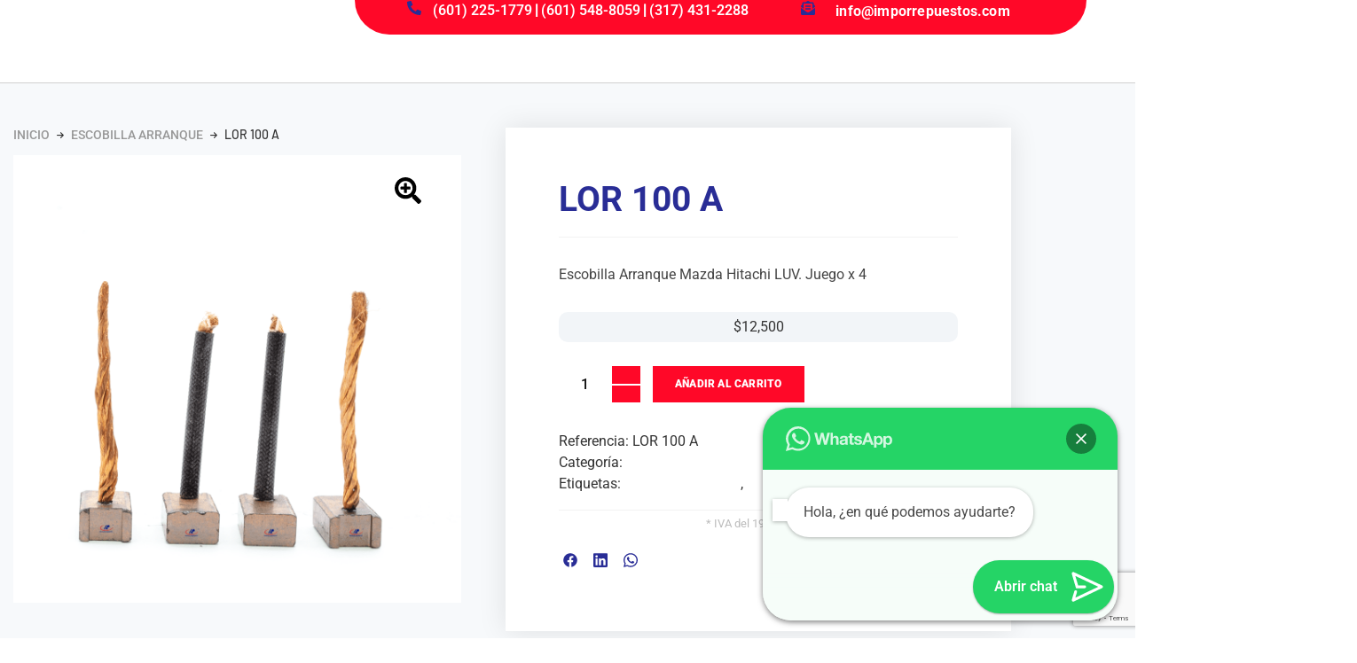

--- FILE ---
content_type: text/html; charset=UTF-8
request_url: https://imporrepuestos.com.co/producto/lor-100-a/
body_size: 33812
content:
<!DOCTYPE html><html lang="es-ES"><head><meta charset="UTF-8" /><meta name="viewport" content="width=device-width, initial-scale=1" /><link rel="profile" href="http://gmpg.org/xfn/11" /><link rel="pingback" href="https://imporrepuestos.com.co/xmlrpc.php" /><meta name='robots' content='index, follow, max-image-preview:large, max-snippet:-1, max-video-preview:-1' /><link media="all" href="https://imporrepuestos.com.co/wp-content/cache/autoptimize/css/autoptimize_1d326bc963ae78efe51d8b6055369d03.css" rel="stylesheet"><link media="only screen and (max-width: 768px)" href="https://imporrepuestos.com.co/wp-content/cache/autoptimize/css/autoptimize_6fe211f8bb15af76999ce9135805d7af.css" rel="stylesheet"><title>Imporrepuestos | Autopartes eléctricas -LOR 100 A</title><meta name="description" content="Descubra nuestra amplia selección de productos de autopartes eléctricas. En Imporrepuestos encontrará la calidad que busca." /><link rel="canonical" href="https://imporrepuestos.com.co/producto/lor-100-a/" /><meta property="og:locale" content="es_ES" /><meta property="og:type" content="article" /><meta property="og:title" content="Imporrepuestos | Autopartes eléctricas -LOR 100 A" /><meta property="og:description" content="Descubra nuestra amplia selección de productos de autopartes eléctricas. En Imporrepuestos encontrará la calidad que busca." /><meta property="og:url" content="https://imporrepuestos.com.co/producto/lor-100-a/" /><meta property="og:site_name" content="Imporrepuestos" /><meta property="article:modified_time" content="2023-09-25T16:59:13+00:00" /><meta property="og:image" content="https://imporrepuestos.com.co/wp-content/uploads/2023/03/Afiche_IR_WEB_800x800.jpg" /><meta property="og:image:width" content="800" /><meta property="og:image:height" content="800" /><meta property="og:image:type" content="image/jpeg" /><meta name="twitter:card" content="summary_large_image" /> <script type="application/ld+json" class="yoast-schema-graph">{"@context":"https://schema.org","@graph":[{"@type":"WebPage","@id":"https://imporrepuestos.com.co/producto/lor-100-a/","url":"https://imporrepuestos.com.co/producto/lor-100-a/","name":"Imporrepuestos | Autopartes eléctricas -LOR 100 A","isPartOf":{"@id":"https://imporrepuestos.com.co/#website"},"primaryImageOfPage":{"@id":"https://imporrepuestos.com.co/producto/lor-100-a/#primaryimage"},"image":{"@id":"https://imporrepuestos.com.co/producto/lor-100-a/#primaryimage"},"thumbnailUrl":"https://imporrepuestos.com.co/wp-content/uploads/2023/09/LOR100A.png","datePublished":"2023-05-18T20:01:52+00:00","dateModified":"2023-09-25T16:59:13+00:00","description":"Descubra nuestra amplia selección de productos de autopartes eléctricas. En Imporrepuestos encontrará la calidad que busca.","breadcrumb":{"@id":"https://imporrepuestos.com.co/producto/lor-100-a/#breadcrumb"},"inLanguage":"es","potentialAction":[{"@type":"ReadAction","target":["https://imporrepuestos.com.co/producto/lor-100-a/"]}]},{"@type":"ImageObject","inLanguage":"es","@id":"https://imporrepuestos.com.co/producto/lor-100-a/#primaryimage","url":"https://imporrepuestos.com.co/wp-content/uploads/2023/09/LOR100A.png","contentUrl":"https://imporrepuestos.com.co/wp-content/uploads/2023/09/LOR100A.png","width":1240,"height":1240},{"@type":"BreadcrumbList","@id":"https://imporrepuestos.com.co/producto/lor-100-a/#breadcrumb","itemListElement":[{"@type":"ListItem","position":1,"name":"Portada","item":"https://imporrepuestos.com.co/"},{"@type":"ListItem","position":2,"name":"Tienda","item":"https://imporrepuestos.com.co/tienda-respuestos-autos/"},{"@type":"ListItem","position":3,"name":"LOR 100 A"}]},{"@type":"WebSite","@id":"https://imporrepuestos.com.co/#website","url":"https://imporrepuestos.com.co/","name":"IMPORREPUESTOS","description":"","publisher":{"@id":"https://imporrepuestos.com.co/#organization"},"alternateName":"IMPORREPUESTOS","potentialAction":[{"@type":"SearchAction","target":{"@type":"EntryPoint","urlTemplate":"https://imporrepuestos.com.co/?s={search_term_string}"},"query-input":{"@type":"PropertyValueSpecification","valueRequired":true,"valueName":"search_term_string"}}],"inLanguage":"es"},{"@type":"Organization","@id":"https://imporrepuestos.com.co/#organization","name":"IMPORREPUESTOS","alternateName":"IMPORREPUESTOS","url":"https://imporrepuestos.com.co/","logo":{"@type":"ImageObject","inLanguage":"es","@id":"https://imporrepuestos.com.co/#/schema/logo/image/","url":"https://imporrepuestos.com.co/wp-content/uploads/2023/04/LOGO-ICO-IR.png","contentUrl":"https://imporrepuestos.com.co/wp-content/uploads/2023/04/LOGO-ICO-IR.png","width":918,"height":525,"caption":"IMPORREPUESTOS"},"image":{"@id":"https://imporrepuestos.com.co/#/schema/logo/image/"}}]}</script> <link rel='dns-prefetch' href='//www.googletagmanager.com' /><link rel='dns-prefetch' href='//use.fontawesome.com' /><link rel="alternate" type="application/rss+xml" title="Imporrepuestos &raquo; Feed" href="https://imporrepuestos.com.co/feed/" /><link rel="alternate" type="application/rss+xml" title="Imporrepuestos &raquo; Feed de los comentarios" href="https://imporrepuestos.com.co/comments/feed/" /><link rel="alternate" title="oEmbed (JSON)" type="application/json+oembed" href="https://imporrepuestos.com.co/wp-json/oembed/1.0/embed?url=https%3A%2F%2Fimporrepuestos.com.co%2Fproducto%2Flor-100-a%2F" /><link rel="alternate" title="oEmbed (XML)" type="text/xml+oembed" href="https://imporrepuestos.com.co/wp-json/oembed/1.0/embed?url=https%3A%2F%2Fimporrepuestos.com.co%2Fproducto%2Flor-100-a%2F&#038;format=xml" /><style>.lazyload,.lazyloading{max-width:100%}</style><style id='wp-img-auto-sizes-contain-inline-css'>img:is([sizes=auto i],[sizes^="auto," i]){contain-intrinsic-size:3000px 1500px}</style><style id='wp-emoji-styles-inline-css'>img.wp-smiley,img.emoji{display:inline !important;border:none !important;box-shadow:none !important;height:1em !important;width:1em !important;margin:0 .07em !important;vertical-align:-.1em !important;background:0 0 !important;padding:0 !important}</style><style id='joinchat-button-style-inline-css'>.wp-block-joinchat-button{border:none!important;text-align:center}.wp-block-joinchat-button figure{display:table;margin:0 auto;padding:0}.wp-block-joinchat-button figcaption{font:normal normal 400 .6em/2em var(--wp--preset--font-family--system-font,sans-serif);margin:0;padding:0}.wp-block-joinchat-button .joinchat-button__qr{background-color:#fff;border:6px solid #25d366;border-radius:30px;box-sizing:content-box;display:block;height:200px;margin:auto;overflow:hidden;padding:10px;width:200px}.wp-block-joinchat-button .joinchat-button__qr canvas,.wp-block-joinchat-button .joinchat-button__qr img{display:block;margin:auto}.wp-block-joinchat-button .joinchat-button__link{align-items:center;background-color:#25d366;border:6px solid #25d366;border-radius:30px;display:inline-flex;flex-flow:row nowrap;justify-content:center;line-height:1.25em;margin:0 auto;text-decoration:none}.wp-block-joinchat-button .joinchat-button__link:before{background:transparent var(--joinchat-ico) no-repeat center;background-size:100%;content:"";display:block;height:1.5em;margin:-.75em .75em -.75em 0;width:1.5em}.wp-block-joinchat-button figure+.joinchat-button__link{margin-top:10px}@media (orientation:landscape)and (min-height:481px),(orientation:portrait)and (min-width:481px){.wp-block-joinchat-button.joinchat-button--qr-only figure+.joinchat-button__link{display:none}}@media (max-width:480px),(orientation:landscape)and (max-height:480px){.wp-block-joinchat-button figure{display:none}}</style><style id='font-awesome-svg-styles-default-inline-css'>.svg-inline--fa{display:inline-block;height:1em;overflow:visible;vertical-align:-.125em}</style><link rel='stylesheet' id='font-awesome-svg-styles-css' href='https://imporrepuestos.com.co/wp-content/cache/autoptimize/css/autoptimize_single_541c1fbef048fabc6fe1ec58c3472104.css' media='all' /><style id='font-awesome-svg-styles-inline-css'>.wp-block-font-awesome-icon svg:before,.wp-rich-text-font-awesome-icon svg:before{content:unset}</style><style id='global-styles-inline-css'>:root{--wp--preset--aspect-ratio--square:1;--wp--preset--aspect-ratio--4-3:4/3;--wp--preset--aspect-ratio--3-4:3/4;--wp--preset--aspect-ratio--3-2:3/2;--wp--preset--aspect-ratio--2-3:2/3;--wp--preset--aspect-ratio--16-9:16/9;--wp--preset--aspect-ratio--9-16:9/16;--wp--preset--color--black:#000;--wp--preset--color--cyan-bluish-gray:#abb8c3;--wp--preset--color--white:#fff;--wp--preset--color--pale-pink:#f78da7;--wp--preset--color--vivid-red:#cf2e2e;--wp--preset--color--luminous-vivid-orange:#ff6900;--wp--preset--color--luminous-vivid-amber:#fcb900;--wp--preset--color--light-green-cyan:#7bdcb5;--wp--preset--color--vivid-green-cyan:#00d084;--wp--preset--color--pale-cyan-blue:#8ed1fc;--wp--preset--color--vivid-cyan-blue:#0693e3;--wp--preset--color--vivid-purple:#9b51e0;--wp--preset--gradient--vivid-cyan-blue-to-vivid-purple:linear-gradient(135deg,#0693e3 0%,#9b51e0 100%);--wp--preset--gradient--light-green-cyan-to-vivid-green-cyan:linear-gradient(135deg,#7adcb4 0%,#00d082 100%);--wp--preset--gradient--luminous-vivid-amber-to-luminous-vivid-orange:linear-gradient(135deg,#fcb900 0%,#ff6900 100%);--wp--preset--gradient--luminous-vivid-orange-to-vivid-red:linear-gradient(135deg,#ff6900 0%,#cf2e2e 100%);--wp--preset--gradient--very-light-gray-to-cyan-bluish-gray:linear-gradient(135deg,#eee 0%,#a9b8c3 100%);--wp--preset--gradient--cool-to-warm-spectrum:linear-gradient(135deg,#4aeadc 0%,#9778d1 20%,#cf2aba 40%,#ee2c82 60%,#fb6962 80%,#fef84c 100%);--wp--preset--gradient--blush-light-purple:linear-gradient(135deg,#ffceec 0%,#9896f0 100%);--wp--preset--gradient--blush-bordeaux:linear-gradient(135deg,#fecda5 0%,#fe2d2d 50%,#6b003e 100%);--wp--preset--gradient--luminous-dusk:linear-gradient(135deg,#ffcb70 0%,#c751c0 50%,#4158d0 100%);--wp--preset--gradient--pale-ocean:linear-gradient(135deg,#fff5cb 0%,#b6e3d4 50%,#33a7b5 100%);--wp--preset--gradient--electric-grass:linear-gradient(135deg,#caf880 0%,#71ce7e 100%);--wp--preset--gradient--midnight:linear-gradient(135deg,#020381 0%,#2874fc 100%);--wp--preset--font-size--small:13px;--wp--preset--font-size--medium:20px;--wp--preset--font-size--large:36px;--wp--preset--font-size--x-large:42px;--wp--preset--spacing--20:.44rem;--wp--preset--spacing--30:.67rem;--wp--preset--spacing--40:1rem;--wp--preset--spacing--50:1.5rem;--wp--preset--spacing--60:2.25rem;--wp--preset--spacing--70:3.38rem;--wp--preset--spacing--80:5.06rem;--wp--preset--shadow--natural:6px 6px 9px rgba(0,0,0,.2);--wp--preset--shadow--deep:12px 12px 50px rgba(0,0,0,.4);--wp--preset--shadow--sharp:6px 6px 0px rgba(0,0,0,.2);--wp--preset--shadow--outlined:6px 6px 0px -3px #fff,6px 6px #000;--wp--preset--shadow--crisp:6px 6px 0px #000}:root{--wp--style--global--content-size:800px;--wp--style--global--wide-size:1200px}:where(body){margin:0}.wp-site-blocks>.alignleft{float:left;margin-right:2em}.wp-site-blocks>.alignright{float:right;margin-left:2em}.wp-site-blocks>.aligncenter{justify-content:center;margin-left:auto;margin-right:auto}:where(.wp-site-blocks)>*{margin-block-start:24px;margin-block-end:0}:where(.wp-site-blocks)>:first-child{margin-block-start:0}:where(.wp-site-blocks)>:last-child{margin-block-end:0}:root{--wp--style--block-gap:24px}:root :where(.is-layout-flow)>:first-child{margin-block-start:0}:root :where(.is-layout-flow)>:last-child{margin-block-end:0}:root :where(.is-layout-flow)>*{margin-block-start:24px;margin-block-end:0}:root :where(.is-layout-constrained)>:first-child{margin-block-start:0}:root :where(.is-layout-constrained)>:last-child{margin-block-end:0}:root :where(.is-layout-constrained)>*{margin-block-start:24px;margin-block-end:0}:root :where(.is-layout-flex){gap:24px}:root :where(.is-layout-grid){gap:24px}.is-layout-flow>.alignleft{float:left;margin-inline-start:0;margin-inline-end:2em}.is-layout-flow>.alignright{float:right;margin-inline-start:2em;margin-inline-end:0}.is-layout-flow>.aligncenter{margin-left:auto !important;margin-right:auto !important}.is-layout-constrained>.alignleft{float:left;margin-inline-start:0;margin-inline-end:2em}.is-layout-constrained>.alignright{float:right;margin-inline-start:2em;margin-inline-end:0}.is-layout-constrained>.aligncenter{margin-left:auto !important;margin-right:auto !important}.is-layout-constrained>:where(:not(.alignleft):not(.alignright):not(.alignfull)){max-width:var(--wp--style--global--content-size);margin-left:auto !important;margin-right:auto !important}.is-layout-constrained>.alignwide{max-width:var(--wp--style--global--wide-size)}body .is-layout-flex{display:flex}.is-layout-flex{flex-wrap:wrap;align-items:center}.is-layout-flex>:is(*,div){margin:0}body .is-layout-grid{display:grid}.is-layout-grid>:is(*,div){margin:0}body{padding-top:0;padding-right:0;padding-bottom:0;padding-left:0}a:where(:not(.wp-element-button)){text-decoration:underline}:root :where(.wp-element-button,.wp-block-button__link){background-color:#32373c;border-width:0;color:#fff;font-family:inherit;font-size:inherit;font-style:inherit;font-weight:inherit;letter-spacing:inherit;line-height:inherit;padding-top:calc(0.667em + 2px);padding-right:calc(1.333em + 2px);padding-bottom:calc(0.667em + 2px);padding-left:calc(1.333em + 2px);text-decoration:none;text-transform:inherit}.has-black-color{color:var(--wp--preset--color--black) !important}.has-cyan-bluish-gray-color{color:var(--wp--preset--color--cyan-bluish-gray) !important}.has-white-color{color:var(--wp--preset--color--white) !important}.has-pale-pink-color{color:var(--wp--preset--color--pale-pink) !important}.has-vivid-red-color{color:var(--wp--preset--color--vivid-red) !important}.has-luminous-vivid-orange-color{color:var(--wp--preset--color--luminous-vivid-orange) !important}.has-luminous-vivid-amber-color{color:var(--wp--preset--color--luminous-vivid-amber) !important}.has-light-green-cyan-color{color:var(--wp--preset--color--light-green-cyan) !important}.has-vivid-green-cyan-color{color:var(--wp--preset--color--vivid-green-cyan) !important}.has-pale-cyan-blue-color{color:var(--wp--preset--color--pale-cyan-blue) !important}.has-vivid-cyan-blue-color{color:var(--wp--preset--color--vivid-cyan-blue) !important}.has-vivid-purple-color{color:var(--wp--preset--color--vivid-purple) !important}.has-black-background-color{background-color:var(--wp--preset--color--black) !important}.has-cyan-bluish-gray-background-color{background-color:var(--wp--preset--color--cyan-bluish-gray) !important}.has-white-background-color{background-color:var(--wp--preset--color--white) !important}.has-pale-pink-background-color{background-color:var(--wp--preset--color--pale-pink) !important}.has-vivid-red-background-color{background-color:var(--wp--preset--color--vivid-red) !important}.has-luminous-vivid-orange-background-color{background-color:var(--wp--preset--color--luminous-vivid-orange) !important}.has-luminous-vivid-amber-background-color{background-color:var(--wp--preset--color--luminous-vivid-amber) !important}.has-light-green-cyan-background-color{background-color:var(--wp--preset--color--light-green-cyan) !important}.has-vivid-green-cyan-background-color{background-color:var(--wp--preset--color--vivid-green-cyan) !important}.has-pale-cyan-blue-background-color{background-color:var(--wp--preset--color--pale-cyan-blue) !important}.has-vivid-cyan-blue-background-color{background-color:var(--wp--preset--color--vivid-cyan-blue) !important}.has-vivid-purple-background-color{background-color:var(--wp--preset--color--vivid-purple) !important}.has-black-border-color{border-color:var(--wp--preset--color--black) !important}.has-cyan-bluish-gray-border-color{border-color:var(--wp--preset--color--cyan-bluish-gray) !important}.has-white-border-color{border-color:var(--wp--preset--color--white) !important}.has-pale-pink-border-color{border-color:var(--wp--preset--color--pale-pink) !important}.has-vivid-red-border-color{border-color:var(--wp--preset--color--vivid-red) !important}.has-luminous-vivid-orange-border-color{border-color:var(--wp--preset--color--luminous-vivid-orange) !important}.has-luminous-vivid-amber-border-color{border-color:var(--wp--preset--color--luminous-vivid-amber) !important}.has-light-green-cyan-border-color{border-color:var(--wp--preset--color--light-green-cyan) !important}.has-vivid-green-cyan-border-color{border-color:var(--wp--preset--color--vivid-green-cyan) !important}.has-pale-cyan-blue-border-color{border-color:var(--wp--preset--color--pale-cyan-blue) !important}.has-vivid-cyan-blue-border-color{border-color:var(--wp--preset--color--vivid-cyan-blue) !important}.has-vivid-purple-border-color{border-color:var(--wp--preset--color--vivid-purple) !important}.has-vivid-cyan-blue-to-vivid-purple-gradient-background{background:var(--wp--preset--gradient--vivid-cyan-blue-to-vivid-purple) !important}.has-light-green-cyan-to-vivid-green-cyan-gradient-background{background:var(--wp--preset--gradient--light-green-cyan-to-vivid-green-cyan) !important}.has-luminous-vivid-amber-to-luminous-vivid-orange-gradient-background{background:var(--wp--preset--gradient--luminous-vivid-amber-to-luminous-vivid-orange) !important}.has-luminous-vivid-orange-to-vivid-red-gradient-background{background:var(--wp--preset--gradient--luminous-vivid-orange-to-vivid-red) !important}.has-very-light-gray-to-cyan-bluish-gray-gradient-background{background:var(--wp--preset--gradient--very-light-gray-to-cyan-bluish-gray) !important}.has-cool-to-warm-spectrum-gradient-background{background:var(--wp--preset--gradient--cool-to-warm-spectrum) !important}.has-blush-light-purple-gradient-background{background:var(--wp--preset--gradient--blush-light-purple) !important}.has-blush-bordeaux-gradient-background{background:var(--wp--preset--gradient--blush-bordeaux) !important}.has-luminous-dusk-gradient-background{background:var(--wp--preset--gradient--luminous-dusk) !important}.has-pale-ocean-gradient-background{background:var(--wp--preset--gradient--pale-ocean) !important}.has-electric-grass-gradient-background{background:var(--wp--preset--gradient--electric-grass) !important}.has-midnight-gradient-background{background:var(--wp--preset--gradient--midnight) !important}.has-small-font-size{font-size:var(--wp--preset--font-size--small) !important}.has-medium-font-size{font-size:var(--wp--preset--font-size--medium) !important}.has-large-font-size{font-size:var(--wp--preset--font-size--large) !important}.has-x-large-font-size{font-size:var(--wp--preset--font-size--x-large) !important}:root :where(.wp-block-pullquote){font-size:1.5em;line-height:1.6}</style><style id='woocommerce-inline-inline-css'>.woocommerce form .form-row .required{visibility:visible}</style><link rel='stylesheet' id='elementor-frontend-css' href='https://imporrepuestos.com.co/wp-content/uploads/elementor/css/custom-frontend.min.css?ver=1769746702' media='all' /><link rel='stylesheet' id='elementor-post-2734-css' href='https://imporrepuestos.com.co/wp-content/cache/autoptimize/css/autoptimize_single_fcaad61ba02f726f08023d2f03c228ea.css?ver=1769746702' media='all' /><link rel='stylesheet' id='pafe-2798-css' href='https://imporrepuestos.com.co/wp-content/cache/autoptimize/css/autoptimize_single_9811e52d06f0b115d530880204449549.css?ver=1695661153' media='all' /><link rel='stylesheet' id='elementor-post-2798-css' href='https://imporrepuestos.com.co/wp-content/cache/autoptimize/css/autoptimize_single_b89ebd0522a4c35542e9e665f3e5e4ea.css?ver=1769746702' media='all' /><link rel='stylesheet' id='elementor-post-3076-css' href='https://imporrepuestos.com.co/wp-content/cache/autoptimize/css/autoptimize_single_6c420148d8bc938402c8df9c96025b6d.css?ver=1769746702' media='all' /><link rel='stylesheet' id='font-awesome-official-css' href='https://use.fontawesome.com/releases/v6.4.0/css/all.css' media='all' integrity="sha384-iw3OoTErCYJJB9mCa8LNS2hbsQ7M3C0EpIsO/H5+EGAkPGc6rk+V8i04oW/K5xq0" crossorigin="anonymous" /><link rel='stylesheet' id='elementor-post-12015-css' href='https://imporrepuestos.com.co/wp-content/cache/autoptimize/css/autoptimize_single_f14e134454741cc5a6e6e0b510c5048e.css?ver=1769747664' media='all' /><link rel='stylesheet' id='font-awesome-official-v4shim-css' href='https://use.fontawesome.com/releases/v6.4.0/css/v4-shims.css' media='all' integrity="sha384-TjXU13dTMPo+5ZlOUI1IGXvpmajjoetPqbUJqTx+uZ1bGwylKHNEItuVe/mg/H6l" crossorigin="anonymous" /><link rel='stylesheet' id='elementor-gf-local-roboto-css' href='https://imporrepuestos.com.co/wp-content/cache/autoptimize/css/autoptimize_single_f6da13e8511f119ef113f8f5865b979c.css?ver=1742226332' media='all' /><link rel='stylesheet' id='elementor-gf-local-ropasans-css' href='https://imporrepuestos.com.co/wp-content/cache/autoptimize/css/autoptimize_single_5f6fa8f0a8f3fe4c0ec74a384e57e888.css?ver=1742226340' media='all' /><link rel='stylesheet' id='elementor-gf-local-raleway-css' href='https://imporrepuestos.com.co/wp-content/cache/autoptimize/css/autoptimize_single_172ac6f23aafa7de2223c6239ed5b48c.css?ver=1742226339' media='all' /><link rel='stylesheet' id='elementor-gf-local-montserrat-css' href='https://imporrepuestos.com.co/wp-content/cache/autoptimize/css/autoptimize_single_0a3b80d9c046f31b5a1a50f2d9931180.css?ver=1742226347' media='all' /><link rel='stylesheet' id='elementor-gf-local-barlow-css' href='https://imporrepuestos.com.co/wp-content/cache/autoptimize/css/autoptimize_single_385a028f5c34c26566882c3275877ee3.css?ver=1742226550' media='all' /> <script type="text/template" id="tmpl-variation-template"><div class="woocommerce-variation-description">{{{ data.variation.variation_description }}}</div>
	<div class="woocommerce-variation-price">{{{ data.variation.price_html }}}</div>
	<div class="woocommerce-variation-availability">{{{ data.variation.availability_html }}}</div></script> <script type="text/template" id="tmpl-unavailable-variation-template"><p role="alert">Lo siento, este producto no está disponible. Por favor, elige otra combinación.</p></script> <script defer id="woocommerce-google-analytics-integration-gtag-js-after" src="[data-uri]"></script> <script src="https://imporrepuestos.com.co/wp-includes/js/jquery/jquery.min.js?ver=3.7.1" id="jquery-core-js"></script> <script defer src="https://imporrepuestos.com.co/wp-includes/js/jquery/jquery-migrate.min.js?ver=3.4.1" id="jquery-migrate-js"></script> <script defer id="jquery-js-after" src="[data-uri]"></script> <script defer src="https://imporrepuestos.com.co/wp-content/plugins/Sticky-Menu-or-Anything-On-Scroll-WP-master/assets/js/jq-sticky-anything.min.js?ver=1.4" id="stickyAnythingLib-js"></script> <script defer src="https://imporrepuestos.com.co/wp-content/plugins/woocommerce/assets/js/jquery-blockui/jquery.blockUI.min.js?ver=2.7.0-wc.10.4.3" id="wc-jquery-blockui-js" data-wp-strategy="defer"></script> <script defer id="wc-add-to-cart-js-extra" src="[data-uri]"></script> <script src="https://imporrepuestos.com.co/wp-content/plugins/woocommerce/assets/js/frontend/add-to-cart.min.js?ver=10.4.3" id="wc-add-to-cart-js" defer data-wp-strategy="defer"></script> <script defer src="https://imporrepuestos.com.co/wp-content/plugins/woocommerce/assets/js/photoswipe/photoswipe.min.js?ver=4.1.1-wc.10.4.3" id="wc-photoswipe-js" data-wp-strategy="defer"></script> <script src="https://imporrepuestos.com.co/wp-content/plugins/woocommerce/assets/js/js-cookie/js.cookie.min.js?ver=2.1.4-wc.10.4.3" id="wc-js-cookie-js" defer data-wp-strategy="defer"></script> <script defer id="woocommerce-js-extra" src="[data-uri]"></script> <script src="https://imporrepuestos.com.co/wp-content/plugins/woocommerce/assets/js/frontend/woocommerce.min.js?ver=10.4.3" id="woocommerce-js" defer data-wp-strategy="defer"></script> <script defer src="https://imporrepuestos.com.co/wp-content/cache/autoptimize/js/autoptimize_single_23f784f00b28e318252873f44bc4d525.js?ver=3.0.7" id="trp-frontend-compatibility-js"></script> <script defer id="woo-conditional-shipping-js-js-extra" src="[data-uri]"></script> <script defer src="https://imporrepuestos.com.co/wp-content/cache/autoptimize/js/autoptimize_single_da88ca78abad7a69f3d1c28c07607860.js?ver=3.6.0.free" id="woo-conditional-shipping-js-js"></script> <script defer src="https://imporrepuestos.com.co/wp-includes/js/underscore.min.js?ver=1.13.7" id="underscore-js"></script> <script defer id="wp-util-js-extra" src="[data-uri]"></script> <script defer src="https://imporrepuestos.com.co/wp-includes/js/wp-util.min.js?ver=6.9" id="wp-util-js"></script> 
 <script defer src="https://www.googletagmanager.com/gtag/js?id=GT-KVN78DS" id="google_gtagjs-js"></script> <script defer id="google_gtagjs-js-after" src="[data-uri]"></script> <link rel="https://api.w.org/" href="https://imporrepuestos.com.co/wp-json/" /><link rel="alternate" title="JSON" type="application/json" href="https://imporrepuestos.com.co/wp-json/wp/v2/product/10836" /><link rel="EditURI" type="application/rsd+xml" title="RSD" href="https://imporrepuestos.com.co/xmlrpc.php?rsd" /><meta name="generator" content="WordPress 6.9" /><meta name="generator" content="WooCommerce 10.4.3" /><link rel='shortlink' href='https://imporrepuestos.com.co/?p=10836' /><meta name="generator" content="Site Kit by Google 1.171.0" /><link rel="alternate" hreflang="es-ES" href="https://imporrepuestos.com.co/producto/lor-100-a/"/><link rel="alternate" hreflang="es" href="https://imporrepuestos.com.co/producto/lor-100-a/"/> <script defer src="[data-uri]"></script> <style>.no-js img.lazyload{display:none}figure.wp-block-image img.lazyloading{min-width:150px}.lazyload,.lazyloading{--smush-placeholder-width:100px;--smush-placeholder-aspect-ratio:1/1;width:var(--smush-image-width,var(--smush-placeholder-width)) !important;aspect-ratio:var(--smush-image-aspect-ratio,var(--smush-placeholder-aspect-ratio)) !important}.lazyload,.lazyloading{opacity:0}.lazyloaded{opacity:1;transition:opacity .4s;transition-delay:0ms}</style><meta name="google-site-verification" content="-UsWdiTtOpPiWnJx6Rt1M1_2z_PRu_WYxAnS4Oiqgd0" /> <noscript><style>.woocommerce-product-gallery{opacity:1 !important}</style></noscript><meta name="description" content="Escobilla Arr Mazda Hitachi Luv"><meta name="generator" content="Elementor 3.34.4; features: e_font_icon_svg, additional_custom_breakpoints; settings: css_print_method-external, google_font-enabled, font_display-swap"><style>.e-con.e-parent:nth-of-type(n+4):not(.e-lazyloaded):not(.e-no-lazyload),.e-con.e-parent:nth-of-type(n+4):not(.e-lazyloaded):not(.e-no-lazyload) *{background-image:none !important}@media screen and (max-height:1024px){.e-con.e-parent:nth-of-type(n+3):not(.e-lazyloaded):not(.e-no-lazyload),.e-con.e-parent:nth-of-type(n+3):not(.e-lazyloaded):not(.e-no-lazyload) *{background-image:none !important}}@media screen and (max-height:640px){.e-con.e-parent:nth-of-type(n+2):not(.e-lazyloaded):not(.e-no-lazyload),.e-con.e-parent:nth-of-type(n+2):not(.e-lazyloaded):not(.e-no-lazyload) *{background-image:none !important}}</style><link rel="icon" href="https://imporrepuestos.com.co/wp-content/uploads/2023/02/ico_blanco-100x100.png" sizes="32x32" /><link rel="icon" href="https://imporrepuestos.com.co/wp-content/uploads/2023/02/ico_blanco-300x300.png" sizes="192x192" /><link rel="apple-touch-icon" href="https://imporrepuestos.com.co/wp-content/uploads/2023/02/ico_blanco-300x300.png" /><meta name="msapplication-TileImage" content="https://imporrepuestos.com.co/wp-content/uploads/2023/02/ico_blanco-300x300.png" /><style id="wp-custom-css">html,body{max-width:100%;overflow-x:hidden}body{overflow:hidden}.bsearch_results_page a{color:#292d96}.bsearch_results_page a:hover{color:#ff0828}.woocommerce-MyAccount-navigation{display:none}.woocommerce-account .woocommerce-MyAccount-content{width:100%}.post-6335 a{color:#292d96}.post-6335 a:hover{color:#ff0828}.single-product .product .single_add_to_cart_button.button{background-color:#333;color:#fff}</style></head><body class="wp-singular product-template-default single single-product postid-10836 wp-custom-logo wp-embed-responsive wp-theme-hello-elementor wp-child-theme-hello-elementor-child theme-hello-elementor woocommerce woocommerce-page woocommerce-no-js translatepress-es_ES ehf-header ehf-footer ehf-template-hello-elementor ehf-stylesheet-hello-elementor-child woolentor_current_theme_ hello-elementor-default woolentor-empty-cart  shopengine-template shopengine-single elementor-default elementor-template-full-width elementor-kit-2734"><div id="page" class="hfeed site"><header id="masthead" itemscope="itemscope" itemtype="https://schema.org/WPHeader"><p class="main-title bhf-hidden" itemprop="headline"><a href="https://imporrepuestos.com.co" title="Imporrepuestos" rel="home">Imporrepuestos</a></p><div data-elementor-type="wp-post" data-elementor-id="2798" class="elementor elementor-2798"><header class="elementor-element elementor-element-8b85ccf e-con-full animated-slow elementor-hidden-mobile e-flex elementor-invisible e-con e-parent" data-id="8b85ccf" data-element_type="container" data-settings="{&quot;background_background&quot;:&quot;classic&quot;,&quot;animation&quot;:&quot;fadeInDown&quot;,&quot;animation_delay&quot;:200}"><div class="elementor-element elementor-element-8bf1f18 e-con-full e-flex e-con e-parent" data-id="8bf1f18" data-element_type="container"></div><div class="elementor-element elementor-element-d0174d7 e-con-full e-flex e-con e-parent" data-id="d0174d7" data-element_type="container"><div class="elementor-element elementor-element-1dc9fbe elementor-view-default elementor-widget elementor-widget-icon" data-id="1dc9fbe" data-element_type="widget" data-widget_type="icon.default"><div class="elementor-widget-container"><div class="elementor-icon-wrapper"><div class="elementor-icon"> <svg aria-hidden="true" class="e-font-icon-svg e-fas-phone-alt" viewBox="0 0 512 512" xmlns="http://www.w3.org/2000/svg"><path d="M497.39 361.8l-112-48a24 24 0 0 0-28 6.9l-49.6 60.6A370.66 370.66 0 0 1 130.6 204.11l60.6-49.6a23.94 23.94 0 0 0 6.9-28l-48-112A24.16 24.16 0 0 0 122.6.61l-104 24A24 24 0 0 0 0 48c0 256.5 207.9 464 464 464a24 24 0 0 0 23.4-18.6l24-104a24.29 24.29 0 0 0-14.01-27.6z"></path></svg></div></div></div></div></div><div class="elementor-element elementor-element-a6c6c2b e-con-full e-flex e-con e-parent" data-id="a6c6c2b" data-element_type="container" data-settings="{&quot;background_background&quot;:&quot;classic&quot;}"><div class="elementor-element elementor-element-cec62e7 elementor-widget elementor-widget-text-editor" data-id="cec62e7" data-element_type="widget" data-widget_type="text-editor.default"><div class="elementor-widget-container"><p><a href="callto:6012251779">(601) 225-1779</a> | <a href="callto:6015488059">(601) 548-8059</a> | <a href="callto:3174312288">(317) 431-2288</a></p></div></div></div><div class="elementor-element elementor-element-d13536f e-con-full e-flex e-con e-parent" data-id="d13536f" data-element_type="container"><div class="elementor-element elementor-element-48ccca1 elementor-view-default elementor-widget elementor-widget-icon" data-id="48ccca1" data-element_type="widget" data-widget_type="icon.default"><div class="elementor-widget-container"><div class="elementor-icon-wrapper"><div class="elementor-icon"> <svg aria-hidden="true" class="e-font-icon-svg e-fas-envelope-open-text" viewBox="0 0 512 512" xmlns="http://www.w3.org/2000/svg"><path d="M176 216h160c8.84 0 16-7.16 16-16v-16c0-8.84-7.16-16-16-16H176c-8.84 0-16 7.16-16 16v16c0 8.84 7.16 16 16 16zm-16 80c0 8.84 7.16 16 16 16h160c8.84 0 16-7.16 16-16v-16c0-8.84-7.16-16-16-16H176c-8.84 0-16 7.16-16 16v16zm96 121.13c-16.42 0-32.84-5.06-46.86-15.19L0 250.86V464c0 26.51 21.49 48 48 48h416c26.51 0 48-21.49 48-48V250.86L302.86 401.94c-14.02 10.12-30.44 15.19-46.86 15.19zm237.61-254.18c-8.85-6.94-17.24-13.47-29.61-22.81V96c0-26.51-21.49-48-48-48h-77.55c-3.04-2.2-5.87-4.26-9.04-6.56C312.6 29.17 279.2-.35 256 0c-23.2-.35-56.59 29.17-73.41 41.44-3.17 2.3-6 4.36-9.04 6.56H96c-26.51 0-48 21.49-48 48v44.14c-12.37 9.33-20.76 15.87-29.61 22.81A47.995 47.995 0 0 0 0 200.72v10.65l96 69.35V96h320v184.72l96-69.35v-10.65c0-14.74-6.78-28.67-18.39-37.77z"></path></svg></div></div></div></div></div><div class="elementor-element elementor-element-eb034f5 e-con-full e-flex e-con e-parent" data-id="eb034f5" data-element_type="container" data-settings="{&quot;background_background&quot;:&quot;classic&quot;}"><div class="elementor-element elementor-element-d1f6b4a elementor-widget elementor-widget-text-editor" data-id="d1f6b4a" data-element_type="widget" data-widget_type="text-editor.default"><div class="elementor-widget-container"><p><a href="mailto:info@imporrepuestos.com" target="_blank" rel="noopener">info@imporrepuestos.com</a></p></div></div></div></header><header class="elementor-element elementor-element-08e1a6b e-con-full e-flex e-con e-parent" data-id="08e1a6b" data-element_type="container" data-settings="{&quot;background_background&quot;:&quot;classic&quot;}"><div class="elementor-element elementor-element-3c3f2c3 e-con-full e-flex e-con e-parent" data-id="3c3f2c3" data-element_type="container"></div><div class="elementor-element elementor-element-4487e27 e-con-full e-flex e-con e-parent" data-id="4487e27" data-element_type="container"><div class="elementor-element elementor-element-fb73f59 elementor-widget-tablet__width-initial elementor-widget elementor-widget-site-logo" data-id="fb73f59" data-element_type="widget" data-settings="{&quot;align&quot;:&quot;center&quot;,&quot;width&quot;:{&quot;unit&quot;:&quot;%&quot;,&quot;size&quot;:&quot;&quot;,&quot;sizes&quot;:[]},&quot;width_laptop&quot;:{&quot;unit&quot;:&quot;px&quot;,&quot;size&quot;:&quot;&quot;,&quot;sizes&quot;:[]},&quot;width_tablet&quot;:{&quot;unit&quot;:&quot;%&quot;,&quot;size&quot;:&quot;&quot;,&quot;sizes&quot;:[]},&quot;width_mobile&quot;:{&quot;unit&quot;:&quot;%&quot;,&quot;size&quot;:&quot;&quot;,&quot;sizes&quot;:[]},&quot;space&quot;:{&quot;unit&quot;:&quot;%&quot;,&quot;size&quot;:&quot;&quot;,&quot;sizes&quot;:[]},&quot;space_laptop&quot;:{&quot;unit&quot;:&quot;px&quot;,&quot;size&quot;:&quot;&quot;,&quot;sizes&quot;:[]},&quot;space_tablet&quot;:{&quot;unit&quot;:&quot;%&quot;,&quot;size&quot;:&quot;&quot;,&quot;sizes&quot;:[]},&quot;space_mobile&quot;:{&quot;unit&quot;:&quot;%&quot;,&quot;size&quot;:&quot;&quot;,&quot;sizes&quot;:[]},&quot;image_border_radius&quot;:{&quot;unit&quot;:&quot;px&quot;,&quot;top&quot;:&quot;&quot;,&quot;right&quot;:&quot;&quot;,&quot;bottom&quot;:&quot;&quot;,&quot;left&quot;:&quot;&quot;,&quot;isLinked&quot;:true},&quot;image_border_radius_laptop&quot;:{&quot;unit&quot;:&quot;px&quot;,&quot;top&quot;:&quot;&quot;,&quot;right&quot;:&quot;&quot;,&quot;bottom&quot;:&quot;&quot;,&quot;left&quot;:&quot;&quot;,&quot;isLinked&quot;:true},&quot;image_border_radius_tablet&quot;:{&quot;unit&quot;:&quot;px&quot;,&quot;top&quot;:&quot;&quot;,&quot;right&quot;:&quot;&quot;,&quot;bottom&quot;:&quot;&quot;,&quot;left&quot;:&quot;&quot;,&quot;isLinked&quot;:true},&quot;image_border_radius_mobile&quot;:{&quot;unit&quot;:&quot;px&quot;,&quot;top&quot;:&quot;&quot;,&quot;right&quot;:&quot;&quot;,&quot;bottom&quot;:&quot;&quot;,&quot;left&quot;:&quot;&quot;,&quot;isLinked&quot;:true},&quot;caption_padding&quot;:{&quot;unit&quot;:&quot;px&quot;,&quot;top&quot;:&quot;&quot;,&quot;right&quot;:&quot;&quot;,&quot;bottom&quot;:&quot;&quot;,&quot;left&quot;:&quot;&quot;,&quot;isLinked&quot;:true},&quot;caption_padding_laptop&quot;:{&quot;unit&quot;:&quot;px&quot;,&quot;top&quot;:&quot;&quot;,&quot;right&quot;:&quot;&quot;,&quot;bottom&quot;:&quot;&quot;,&quot;left&quot;:&quot;&quot;,&quot;isLinked&quot;:true},&quot;caption_padding_tablet&quot;:{&quot;unit&quot;:&quot;px&quot;,&quot;top&quot;:&quot;&quot;,&quot;right&quot;:&quot;&quot;,&quot;bottom&quot;:&quot;&quot;,&quot;left&quot;:&quot;&quot;,&quot;isLinked&quot;:true},&quot;caption_padding_mobile&quot;:{&quot;unit&quot;:&quot;px&quot;,&quot;top&quot;:&quot;&quot;,&quot;right&quot;:&quot;&quot;,&quot;bottom&quot;:&quot;&quot;,&quot;left&quot;:&quot;&quot;,&quot;isLinked&quot;:true},&quot;caption_space&quot;:{&quot;unit&quot;:&quot;px&quot;,&quot;size&quot;:0,&quot;sizes&quot;:[]},&quot;caption_space_laptop&quot;:{&quot;unit&quot;:&quot;px&quot;,&quot;size&quot;:&quot;&quot;,&quot;sizes&quot;:[]},&quot;caption_space_tablet&quot;:{&quot;unit&quot;:&quot;px&quot;,&quot;size&quot;:&quot;&quot;,&quot;sizes&quot;:[]},&quot;caption_space_mobile&quot;:{&quot;unit&quot;:&quot;px&quot;,&quot;size&quot;:&quot;&quot;,&quot;sizes&quot;:[]}}" data-widget_type="site-logo.default"><div class="elementor-widget-container"><div class="hfe-site-logo"> <a data-elementor-open-lightbox=""  class='elementor-clickable' href="https://imporrepuestos.com.co"><div class="hfe-site-logo-set"><div class="hfe-site-logo-container"> <img class="hfe-site-logo-img elementor-animation- lazyload"  data-src="https://imporrepuestos.com.co/wp-content/uploads/elementor/thumbs/LOGO-IMPORREPUESTOS-SIN-FONDO-scaled-r77ez4epg1zyd03fhuid6eph74dg6f52sp2k4am7jk.png" alt="default-logo" src="[data-uri]" style="--smush-placeholder-width: 500px; --smush-placeholder-aspect-ratio: 500/120;" /></div></div> </a></div></div></div></div><div class="elementor-element elementor-element-04304b7 e-con-full e-flex e-con e-parent" data-id="04304b7" data-element_type="container"><div class="elementor-element elementor-element-d27eeb8 premium-ham-slide elementor-widget__width-auto premium-disable-scroll-yes elementor-hidden-tablet elementor-hidden-mobile premium-nav-hor premium-slide-auto premium-nav-none elementor-widget elementor-widget-premium-nav-menu" data-id="d27eeb8" data-element_type="widget" data-settings="{&quot;submenu_icon&quot;:{&quot;value&quot;:&quot;&quot;,&quot;library&quot;:&quot;&quot;},&quot;submenu_item_icon&quot;:{&quot;value&quot;:&quot;&quot;,&quot;library&quot;:&quot;&quot;}}" data-widget_type="premium-nav-menu.default"><div class="elementor-widget-container"><div data-settings="{&quot;breakpoint&quot;:1024,&quot;mobileLayout&quot;:&quot;slide&quot;,&quot;mainLayout&quot;:&quot;hor&quot;,&quot;stretchDropdown&quot;:false,&quot;hoverEffect&quot;:&quot;&quot;,&quot;submenuEvent&quot;:&quot;hover&quot;,&quot;submenuTrigger&quot;:&quot;item&quot;,&quot;closeAfterClick&quot;:true,&quot;renderMobileMenu&quot;:true}" class="premium-nav-widget-container premium-nav-pointer-none" style="visibility:hidden; opacity:0;"><div class="premium-ver-inner-container"><div class="premium-hamburger-toggle premium-mobile-menu-icon" role="button" aria-label="Toggle Menu"> <span class="premium-toggle-text"> <i aria-hidden="true" class="fas fa-bars"></i> </span> <span class="premium-toggle-close"> <i aria-hidden="true" class="fas fa-times"></i> </span></div><div class="premium-nav-menu-container premium-nav-default"><ul id="menu-ppal" class="premium-nav-menu premium-main-nav-menu"><li id="premium-nav-menu-item-3093" class="menu-item menu-item-type-post_type menu-item-object-page menu-item-home premium-nav-menu-item"><a href="https://imporrepuestos.com.co/" class="premium-menu-link premium-menu-link-parent premium-lq__none">Inicio</a></li><li id="premium-nav-menu-item-3091" class="menu-item menu-item-type-post_type menu-item-object-page premium-nav-menu-item"><a href="https://imporrepuestos.com.co/nosotros-imporrepuestos-autopartes-electricas/" class="premium-menu-link premium-menu-link-parent premium-lq__none">Nosotros</a></li><li id="premium-nav-menu-item-6559" class="menu-item menu-item-type-post_type menu-item-object-page current_page_parent premium-nav-menu-item premium-mega-nav-item menu-item-has-children premium-mega-item-static"><a href="https://imporrepuestos.com.co/tienda-respuestos-autos/" class="premium-menu-link premium-menu-link-parent premium-lq__none">Productos</a><div id="premium-mega-content-6559" class="premium-mega-content-container" style="width:1170px"></div></li><li id="premium-nav-menu-item-3089" class="menu-item menu-item-type-post_type menu-item-object-page premium-nav-menu-item"><a href="https://imporrepuestos.com.co/contacto/" class="premium-menu-link premium-menu-link-parent premium-lq__none">Contacto</a></li></ul></div><div class="premium-nav-slide-overlay"></div><div class="premium-mobile-menu-outer-container"><div class="premium-mobile-menu-close" role="button" aria-label="Close Menu"> <i aria-hidden="true" class="fas fa-times"></i> <span class="premium-toggle-close"></span></div><div class="premium-mobile-menu-container"><ul id="menu-ppal-1" class="premium-mobile-menu premium-main-mobile-menu premium-main-nav-menu"><li id="premium-nav-menu-item-30931" class="menu-item menu-item-type-post_type menu-item-object-page menu-item-home premium-nav-menu-item"><a href="https://imporrepuestos.com.co/" class="premium-menu-link premium-menu-link-parent premium-lq__none">Inicio</a></li><li id="premium-nav-menu-item-30912" class="menu-item menu-item-type-post_type menu-item-object-page premium-nav-menu-item"><a href="https://imporrepuestos.com.co/nosotros-imporrepuestos-autopartes-electricas/" class="premium-menu-link premium-menu-link-parent premium-lq__none">Nosotros</a></li><li id="premium-nav-menu-item-65593" class="menu-item menu-item-type-post_type menu-item-object-page current_page_parent premium-nav-menu-item premium-mega-nav-item menu-item-has-children premium-mega-item-static"><a href="https://imporrepuestos.com.co/tienda-respuestos-autos/" class="premium-menu-link premium-menu-link-parent premium-lq__none">Productos</a><div id="premium-mega-content-65591" class="premium-mega-content-container" style="width:1170px"></div></li><li id="premium-nav-menu-item-30894" class="menu-item menu-item-type-post_type menu-item-object-page premium-nav-menu-item"><a href="https://imporrepuestos.com.co/contacto/" class="premium-menu-link premium-menu-link-parent premium-lq__none">Contacto</a></li></ul></div></div></div></div></div></div><div class="elementor-element elementor-element-0f51280 premium-ham-slide elementor-widget__width-auto premium-disable-scroll-yes elementor-hidden-desktop elementor-hidden-laptop premium-nav-hor premium-slide-auto premium-nav-none elementor-widget elementor-widget-premium-nav-menu" data-id="0f51280" data-element_type="widget" data-settings="{&quot;submenu_icon&quot;:{&quot;value&quot;:&quot;&quot;,&quot;library&quot;:&quot;&quot;},&quot;submenu_item_icon&quot;:{&quot;value&quot;:&quot;&quot;,&quot;library&quot;:&quot;&quot;}}" data-widget_type="premium-nav-menu.default"><div class="elementor-widget-container"><div data-settings="{&quot;breakpoint&quot;:1024,&quot;mobileLayout&quot;:&quot;slide&quot;,&quot;mainLayout&quot;:&quot;hor&quot;,&quot;stretchDropdown&quot;:false,&quot;hoverEffect&quot;:&quot;&quot;,&quot;submenuEvent&quot;:&quot;hover&quot;,&quot;submenuTrigger&quot;:&quot;item&quot;,&quot;closeAfterClick&quot;:true,&quot;renderMobileMenu&quot;:true}" class="premium-nav-widget-container premium-nav-pointer-none" style="visibility:hidden; opacity:0;"><div class="premium-ver-inner-container"><div class="premium-hamburger-toggle premium-mobile-menu-icon" role="button" aria-label="Toggle Menu"> <span class="premium-toggle-text"> <i aria-hidden="true" class="fas fa-bars"></i> </span> <span class="premium-toggle-close"> <i aria-hidden="true" class="fas fa-times"></i> </span></div><div class="premium-nav-menu-container premium-nav-default"><ul id="menu-principal-movil" class="premium-nav-menu premium-main-nav-menu"><li id="premium-nav-menu-item-12885" class="menu-item menu-item-type-post_type menu-item-object-page menu-item-home premium-nav-menu-item"><a href="https://imporrepuestos.com.co/" class="premium-menu-link premium-menu-link-parent premium-lq__none">Inicio</a></li><li id="premium-nav-menu-item-12889" class="menu-item menu-item-type-post_type menu-item-object-page premium-nav-menu-item"><a href="https://imporrepuestos.com.co/nosotros-imporrepuestos-autopartes-electricas/" class="premium-menu-link premium-menu-link-parent premium-lq__none">Nosotros</a></li><li id="premium-nav-menu-item-12890" class="menu-item menu-item-type-post_type menu-item-object-page current_page_parent premium-nav-menu-item"><a href="https://imporrepuestos.com.co/tienda-respuestos-autos/" class="premium-menu-link premium-menu-link-parent premium-lq__none">Productos</a></li><li id="premium-nav-menu-item-12887" class="menu-item menu-item-type-post_type menu-item-object-page premium-nav-menu-item"><a href="https://imporrepuestos.com.co/contacto/" class="premium-menu-link premium-menu-link-parent premium-lq__none">Contacto</a></li><li id="premium-nav-menu-item-12888" class="menu-item menu-item-type-post_type menu-item-object-page premium-nav-menu-item"><a href="https://imporrepuestos.com.co/mi-cuenta-imporrepuestos/" class="premium-menu-link premium-menu-link-parent premium-lq__none"><i class="dashicons dashicons-admin-users premium-item-icon" style="color:#292d96"></i>Mi cuenta</a></li><li id="premium-nav-menu-item-12983" class="menu-item menu-item-type-custom menu-item-object-custom premium-nav-menu-item"><a href="https://imporrepuestos.com.co/?s" class="premium-menu-link premium-menu-link-parent premium-lq__none"><i class="dashicons dashicons-search premium-item-icon" style="color:#292d96"></i>Buscar</a></li></ul></div><div class="premium-nav-slide-overlay"></div><div class="premium-mobile-menu-outer-container"><div class="premium-mobile-menu-close" role="button" aria-label="Close Menu"> <i aria-hidden="true" class="fas fa-times"></i> <span class="premium-toggle-close"></span></div><div class="premium-mobile-menu-container"><ul id="menu-principal-movil-1" class="premium-mobile-menu premium-main-mobile-menu premium-main-nav-menu"><li id="premium-nav-menu-item-128851" class="menu-item menu-item-type-post_type menu-item-object-page menu-item-home premium-nav-menu-item"><a href="https://imporrepuestos.com.co/" class="premium-menu-link premium-menu-link-parent premium-lq__none">Inicio</a></li><li id="premium-nav-menu-item-128892" class="menu-item menu-item-type-post_type menu-item-object-page premium-nav-menu-item"><a href="https://imporrepuestos.com.co/nosotros-imporrepuestos-autopartes-electricas/" class="premium-menu-link premium-menu-link-parent premium-lq__none">Nosotros</a></li><li id="premium-nav-menu-item-128903" class="menu-item menu-item-type-post_type menu-item-object-page current_page_parent premium-nav-menu-item"><a href="https://imporrepuestos.com.co/tienda-respuestos-autos/" class="premium-menu-link premium-menu-link-parent premium-lq__none">Productos</a></li><li id="premium-nav-menu-item-128874" class="menu-item menu-item-type-post_type menu-item-object-page premium-nav-menu-item"><a href="https://imporrepuestos.com.co/contacto/" class="premium-menu-link premium-menu-link-parent premium-lq__none">Contacto</a></li><li id="premium-nav-menu-item-128885" class="menu-item menu-item-type-post_type menu-item-object-page premium-nav-menu-item"><a href="https://imporrepuestos.com.co/mi-cuenta-imporrepuestos/" class="premium-menu-link premium-menu-link-parent premium-lq__none"><i class="dashicons dashicons-admin-users premium-item-icon" style="color:#292d96"></i>Mi cuenta</a></li><li id="premium-nav-menu-item-129836" class="menu-item menu-item-type-custom menu-item-object-custom premium-nav-menu-item"><a href="https://imporrepuestos.com.co/?s" class="premium-menu-link premium-menu-link-parent premium-lq__none"><i class="dashicons dashicons-search premium-item-icon" style="color:#292d96"></i>Buscar</a></li></ul></div></div></div></div></div></div></div><div class="elementor-element elementor-element-5d1ddaa e-con-full elementor-hidden-desktop elementor-hidden-laptop e-flex e-con e-parent" data-id="5d1ddaa" data-element_type="container"><div class="elementor-element elementor-element-65f1fb7 elementor-view-default elementor-widget elementor-widget-icon" data-id="65f1fb7" data-element_type="widget" data-widget_type="icon.default"><div class="elementor-widget-container"><div class="elementor-icon-wrapper"> <a class="elementor-icon" href="https://imporrepuestos.com.co/carrito/"> <svg aria-hidden="true" class="e-font-icon-svg e-fas-shopping-cart" viewBox="0 0 576 512" xmlns="http://www.w3.org/2000/svg"><path d="M528.12 301.319l47.273-208C578.806 78.301 567.391 64 551.99 64H159.208l-9.166-44.81C147.758 8.021 137.93 0 126.529 0H24C10.745 0 0 10.745 0 24v16c0 13.255 10.745 24 24 24h69.883l70.248 343.435C147.325 417.1 136 435.222 136 456c0 30.928 25.072 56 56 56s56-25.072 56-56c0-15.674-6.447-29.835-16.824-40h209.647C430.447 426.165 424 440.326 424 456c0 30.928 25.072 56 56 56s56-25.072 56-56c0-22.172-12.888-41.332-31.579-50.405l5.517-24.276c3.413-15.018-8.002-29.319-23.403-29.319H218.117l-6.545-32h293.145c11.206 0 20.92-7.754 23.403-18.681z"></path></svg> </a></div></div></div><div class="elementor-element elementor-element-e77fc9b toggle-icon--bag-light hfe-menu-cart--items-indicator-bubble elementor-widget elementor-widget-hfe-cart" data-id="e77fc9b" data-element_type="widget" data-settings="{&quot;toggle_button_padding&quot;:{&quot;unit&quot;:&quot;px&quot;,&quot;top&quot;:&quot;&quot;,&quot;right&quot;:&quot;&quot;,&quot;bottom&quot;:&quot;&quot;,&quot;left&quot;:&quot;&quot;,&quot;isLinked&quot;:true},&quot;toggle_button_padding_laptop&quot;:{&quot;unit&quot;:&quot;px&quot;,&quot;top&quot;:&quot;&quot;,&quot;right&quot;:&quot;&quot;,&quot;bottom&quot;:&quot;&quot;,&quot;left&quot;:&quot;&quot;,&quot;isLinked&quot;:true},&quot;toggle_button_padding_tablet&quot;:{&quot;unit&quot;:&quot;px&quot;,&quot;top&quot;:&quot;&quot;,&quot;right&quot;:&quot;&quot;,&quot;bottom&quot;:&quot;&quot;,&quot;left&quot;:&quot;&quot;,&quot;isLinked&quot;:true},&quot;toggle_button_padding_mobile&quot;:{&quot;unit&quot;:&quot;px&quot;,&quot;top&quot;:&quot;&quot;,&quot;right&quot;:&quot;&quot;,&quot;bottom&quot;:&quot;&quot;,&quot;left&quot;:&quot;&quot;,&quot;isLinked&quot;:true}}" data-widget_type="hfe-cart.default"><div class="elementor-widget-container"><div class="hfe-masthead-custom-menu-items woocommerce-custom-menu-item"><div id="hfe-site-header-cart" class="hfe-site-header-cart hfe-menu-cart-with-border"><div class="hfe-site-header-cart-li current-menu-item"><div class="hfe-menu-cart__toggle hfe-button-wrapper elementor-widget-button"> <a id="hfe-menu-cart__toggle_button" href="https://imporrepuestos.com.co/carrito-repuestos-vehiculos/" class="elementor-button hfe-cart-container" aria-label="Carrito"> <span class="elementor-button-text hfe-subtotal"> <span class="woocommerce-Price-amount amount"><span class="woocommerce-Price-currencySymbol">&#036;</span>0</span> </span> <span class="elementor-button-icon" data-counter="0"> <i class="eicon" aria-hidden="true"></i> </span> </a></div></div></div></div></div></div></div><div class="elementor-element elementor-element-9595a84 e-con-full elementor-hidden-tablet elementor-hidden-mobile e-flex e-con e-parent" data-id="9595a84" data-element_type="container"><div class="elementor-element elementor-element-d4ed1df elementor-view-default elementor-widget elementor-widget-icon" data-id="d4ed1df" data-element_type="widget" data-widget_type="icon.default"><div class="elementor-widget-container"><div class="elementor-icon-wrapper"> <a class="elementor-icon" href="https://imporrepuestos.com.co/mi-cuenta/"> <svg aria-hidden="true" class="e-font-icon-svg e-far-user" viewBox="0 0 448 512" xmlns="http://www.w3.org/2000/svg"><path d="M313.6 304c-28.7 0-42.5 16-89.6 16-47.1 0-60.8-16-89.6-16C60.2 304 0 364.2 0 438.4V464c0 26.5 21.5 48 48 48h352c26.5 0 48-21.5 48-48v-25.6c0-74.2-60.2-134.4-134.4-134.4zM400 464H48v-25.6c0-47.6 38.8-86.4 86.4-86.4 14.6 0 38.3 16 89.6 16 51.7 0 74.9-16 89.6-16 47.6 0 86.4 38.8 86.4 86.4V464zM224 288c79.5 0 144-64.5 144-144S303.5 0 224 0 80 64.5 80 144s64.5 144 144 144zm0-240c52.9 0 96 43.1 96 96s-43.1 96-96 96-96-43.1-96-96 43.1-96 96-96z"></path></svg> </a></div></div></div></div><div class="elementor-element elementor-element-6ee685c e-con-full elementor-hidden-tablet elementor-hidden-mobile e-flex e-con e-parent" data-id="6ee685c" data-element_type="container"><div class="elementor-element elementor-element-d27ae48 elementor-view-default elementor-widget elementor-widget-icon" data-id="d27ae48" data-element_type="widget" data-widget_type="icon.default"><div class="elementor-widget-container"><div class="elementor-icon-wrapper"> <a class="elementor-icon" href="https://imporrepuestos.com.co/carrito/"> <svg aria-hidden="true" class="e-font-icon-svg e-fas-shopping-cart" viewBox="0 0 576 512" xmlns="http://www.w3.org/2000/svg"><path d="M528.12 301.319l47.273-208C578.806 78.301 567.391 64 551.99 64H159.208l-9.166-44.81C147.758 8.021 137.93 0 126.529 0H24C10.745 0 0 10.745 0 24v16c0 13.255 10.745 24 24 24h69.883l70.248 343.435C147.325 417.1 136 435.222 136 456c0 30.928 25.072 56 56 56s56-25.072 56-56c0-15.674-6.447-29.835-16.824-40h209.647C430.447 426.165 424 440.326 424 456c0 30.928 25.072 56 56 56s56-25.072 56-56c0-22.172-12.888-41.332-31.579-50.405l5.517-24.276c3.413-15.018-8.002-29.319-23.403-29.319H218.117l-6.545-32h293.145c11.206 0 20.92-7.754 23.403-18.681z"></path></svg> </a></div></div></div><div class="elementor-element elementor-element-0605fda toggle-icon--bag-light hfe-menu-cart--items-indicator-bubble elementor-widget elementor-widget-hfe-cart" data-id="0605fda" data-element_type="widget" data-settings="{&quot;toggle_button_padding&quot;:{&quot;unit&quot;:&quot;px&quot;,&quot;top&quot;:&quot;&quot;,&quot;right&quot;:&quot;&quot;,&quot;bottom&quot;:&quot;&quot;,&quot;left&quot;:&quot;&quot;,&quot;isLinked&quot;:true},&quot;toggle_button_padding_laptop&quot;:{&quot;unit&quot;:&quot;px&quot;,&quot;top&quot;:&quot;&quot;,&quot;right&quot;:&quot;&quot;,&quot;bottom&quot;:&quot;&quot;,&quot;left&quot;:&quot;&quot;,&quot;isLinked&quot;:true},&quot;toggle_button_padding_tablet&quot;:{&quot;unit&quot;:&quot;px&quot;,&quot;top&quot;:&quot;&quot;,&quot;right&quot;:&quot;&quot;,&quot;bottom&quot;:&quot;&quot;,&quot;left&quot;:&quot;&quot;,&quot;isLinked&quot;:true},&quot;toggle_button_padding_mobile&quot;:{&quot;unit&quot;:&quot;px&quot;,&quot;top&quot;:&quot;&quot;,&quot;right&quot;:&quot;&quot;,&quot;bottom&quot;:&quot;&quot;,&quot;left&quot;:&quot;&quot;,&quot;isLinked&quot;:true}}" data-widget_type="hfe-cart.default"><div class="elementor-widget-container"><div class="hfe-masthead-custom-menu-items woocommerce-custom-menu-item"><div id="hfe-site-header-cart" class="hfe-site-header-cart hfe-menu-cart-with-border"><div class="hfe-site-header-cart-li current-menu-item"><div class="hfe-menu-cart__toggle hfe-button-wrapper elementor-widget-button"> <a id="hfe-menu-cart__toggle_button" href="https://imporrepuestos.com.co/carrito-repuestos-vehiculos/" class="elementor-button hfe-cart-container" aria-label="Carrito"> <span class="elementor-button-text hfe-subtotal"> <span class="woocommerce-Price-amount amount"><span class="woocommerce-Price-currencySymbol">&#036;</span>0</span> </span> <span class="elementor-button-icon" data-counter="0"> <i class="eicon" aria-hidden="true"></i> </span> </a></div></div></div></div></div></div></div><div class="elementor-element elementor-element-3ba899f e-con-full elementor-hidden-tablet elementor-hidden-mobile e-flex e-con e-parent" data-id="3ba899f" data-element_type="container"><div class="elementor-element elementor-element-a569e32 hfe-search-layout-icon elementor-widget elementor-widget-hfe-search-button" data-id="a569e32" data-element_type="widget" data-settings="{&quot;input_icon_size&quot;:{&quot;unit&quot;:&quot;px&quot;,&quot;size&quot;:250,&quot;sizes&quot;:[]},&quot;input_icon_size_laptop&quot;:{&quot;unit&quot;:&quot;px&quot;,&quot;size&quot;:&quot;&quot;,&quot;sizes&quot;:[]},&quot;input_icon_size_tablet&quot;:{&quot;unit&quot;:&quot;px&quot;,&quot;size&quot;:&quot;&quot;,&quot;sizes&quot;:[]},&quot;input_icon_size_mobile&quot;:{&quot;unit&quot;:&quot;px&quot;,&quot;size&quot;:&quot;&quot;,&quot;sizes&quot;:[]},&quot;toggle_icon_size&quot;:{&quot;unit&quot;:&quot;px&quot;,&quot;size&quot;:15,&quot;sizes&quot;:[]},&quot;toggle_icon_size_laptop&quot;:{&quot;unit&quot;:&quot;px&quot;,&quot;size&quot;:&quot;&quot;,&quot;sizes&quot;:[]},&quot;toggle_icon_size_tablet&quot;:{&quot;unit&quot;:&quot;px&quot;,&quot;size&quot;:&quot;&quot;,&quot;sizes&quot;:[]},&quot;toggle_icon_size_mobile&quot;:{&quot;unit&quot;:&quot;px&quot;,&quot;size&quot;:&quot;&quot;,&quot;sizes&quot;:[]}}" data-widget_type="hfe-search-button.default"><div class="elementor-widget-container"><form class="hfe-search-button-wrapper" role="search" action="https://imporrepuestos.com.co/" method="get"><div class = "hfe-search-icon-toggle"> <input placeholder="" class="hfe-search-form__input" type="search" name="s" title="Buscar" value=""> <i class="fas fa-search" aria-hidden="true"></i></div></form></div></div></div><div class="elementor-element elementor-element-612a31e e-con-full e-flex e-con e-parent" data-id="612a31e" data-element_type="container"></div></header></div></header><div class="shopengine-quickview-content-warper"><div id="product-10836" class="shopengine-product-page post-10836 product type-product status-publish has-post-thumbnail product_cat-escobilla-arranque product_tag-escobilla-arranque product_tag-hitachi product_tag-luv product_tag-mazda first instock taxable shipping-taxable purchasable product-type-simple"><div data-elementor-type="wp-post" data-elementor-id="12015" class="elementor elementor-12015"><section class="elementor-section elementor-top-section elementor-element elementor-element-741da2aa elementor-section-boxed elementor-section-height-default elementor-section-height-default" data-id="741da2aa" data-element_type="section" data-settings="{&quot;background_background&quot;:&quot;classic&quot;}"><div class="elementor-container elementor-column-gap-default"><div class="elementor-column elementor-col-50 elementor-top-column elementor-element elementor-element-5a446b54" data-id="5a446b54" data-element_type="column"><div class="elementor-widget-wrap elementor-element-populated"><div class="elementor-element elementor-element-1399c2b4 elementor-widget elementor-widget-shopengine-breadcrumbs" data-id="1399c2b4" data-element_type="widget" data-widget_type="shopengine-breadcrumbs.default"><div class="elementor-widget-container"><div class="shopengine shopengine-widget"><div class="shopengine-breadcrumbs"><nav class="woocommerce-breadcrumb"><a href="https://imporrepuestos.com.co">Inicio</a><i class="fas fa-arrow-right" aria-hidden="true"></i><a href="https://imporrepuestos.com.co/categoria-producto/escobilla-arranque/">ESCOBILLA ARRANQUE</a><i class="fas fa-arrow-right" aria-hidden="true"></i>LOR 100 A</nav></div></div></div></div><div class="elementor-element elementor-element-66266274 shopengine_image_gallery_position_bottom elementor-widget elementor-widget-shopengine-single-product-images" data-id="66266274" data-element_type="widget" data-widget_type="shopengine-single-product-images.default"><div class="elementor-widget-container"><div class="shopengine shopengine-widget"><div class="shopengine-product-image shopengine-gallery-slider-no"> <button title="Product Thumbnail" 
 class="shopengine-product-image-toggle position-top-right"> <svg aria-hidden="true" class="e-font-icon-svg e-fas-search-plus" viewBox="0 0 512 512" xmlns="http://www.w3.org/2000/svg"><path d="M304 192v32c0 6.6-5.4 12-12 12h-56v56c0 6.6-5.4 12-12 12h-32c-6.6 0-12-5.4-12-12v-56h-56c-6.6 0-12-5.4-12-12v-32c0-6.6 5.4-12 12-12h56v-56c0-6.6 5.4-12 12-12h32c6.6 0 12 5.4 12 12v56h56c6.6 0 12 5.4 12 12zm201 284.7L476.7 505c-9.4 9.4-24.6 9.4-33.9 0L343 405.3c-4.5-4.5-7-10.6-7-17V372c-35.3 27.6-79.7 44-128 44C93.1 416 0 322.9 0 208S93.1 0 208 0s208 93.1 208 208c0 48.3-16.4 92.7-44 128h16.3c6.4 0 12.5 2.5 17 7l99.7 99.7c9.3 9.4 9.3 24.6 0 34zM344 208c0-75.2-60.8-136-136-136S72 132.8 72 208s60.8 136 136 136 136-60.8 136-136z"></path></svg> </button><div class="woocommerce-product-gallery woocommerce-product-gallery--with-images woocommerce-product-gallery--columns-4 images" data-columns="4" style="opacity: 0; transition: opacity .25s ease-in-out;"><div class="woocommerce-product-gallery__wrapper"><div data-thumb="https://imporrepuestos.com.co/wp-content/uploads/2023/09/LOR100A-100x100.png" data-thumb-alt="LOR 100 A" data-thumb-srcset="https://imporrepuestos.com.co/wp-content/uploads/2023/09/LOR100A-100x100.png 100w, https://imporrepuestos.com.co/wp-content/uploads/2023/09/LOR100A-300x300.png 300w, https://imporrepuestos.com.co/wp-content/uploads/2023/09/LOR100A-1024x1024.png 1024w, https://imporrepuestos.com.co/wp-content/uploads/2023/09/LOR100A-150x150.png 150w, https://imporrepuestos.com.co/wp-content/uploads/2023/09/LOR100A-768x768.png 768w, https://imporrepuestos.com.co/wp-content/uploads/2023/09/LOR100A-12x12.png 12w, https://imporrepuestos.com.co/wp-content/uploads/2023/09/LOR100A-1080x1080.png 1080w, https://imporrepuestos.com.co/wp-content/uploads/2023/09/LOR100A.png 1240w"  data-thumb-sizes="(max-width: 100px) 100vw, 100px" class="woocommerce-product-gallery__image"><a href="https://imporrepuestos.com.co/wp-content/uploads/2023/09/LOR100A.png"><img loading="lazy" decoding="async" loading="lazy" width="1080" height="1080" src="https://imporrepuestos.com.co/wp-content/uploads/2023/09/LOR100A-1080x1080.png" class="wp-post-image" alt="LOR 100 A" data-caption="" data-src="https://imporrepuestos.com.co/wp-content/uploads/2023/09/LOR100A.png" data-large_image="https://imporrepuestos.com.co/wp-content/uploads/2023/09/LOR100A.png" data-large_image_width="1240" data-large_image_height="1240" srcset="https://imporrepuestos.com.co/wp-content/uploads/2023/09/LOR100A-1080x1080.png 1080w, https://imporrepuestos.com.co/wp-content/uploads/2023/09/LOR100A-300x300.png 300w, https://imporrepuestos.com.co/wp-content/uploads/2023/09/LOR100A-1024x1024.png 1024w, https://imporrepuestos.com.co/wp-content/uploads/2023/09/LOR100A-150x150.png 150w, https://imporrepuestos.com.co/wp-content/uploads/2023/09/LOR100A-768x768.png 768w, https://imporrepuestos.com.co/wp-content/uploads/2023/09/LOR100A-12x12.png 12w, https://imporrepuestos.com.co/wp-content/uploads/2023/09/LOR100A-100x100.png 100w, https://imporrepuestos.com.co/wp-content/uploads/2023/09/LOR100A.png 1240w" sizes="auto, (max-width: 1080px) 100vw, 1080px" /></a></div></div></div></div></div></div></div></div></div><div class="elementor-column elementor-col-50 elementor-top-column elementor-element elementor-element-6f1c2e97" data-id="6f1c2e97" data-element_type="column" data-settings="{&quot;background_background&quot;:&quot;classic&quot;}"><div class="elementor-widget-wrap elementor-element-populated"><div class="elementor-element elementor-element-7965fab shopengine_product_title_h1 elementor-widget elementor-widget-shopengine-product-title" data-id="7965fab" data-element_type="widget" data-widget_type="shopengine-product-title.default"><div class="elementor-widget-container"><div class="shopengine shopengine-widget"><div class="shopengine-product-title"><h1 class="product-title">LOR 100 A</h1></div></div></div></div><div class="elementor-element elementor-element-b536bd1 elementor-widget-divider--view-line elementor-widget elementor-widget-divider" data-id="b536bd1" data-element_type="widget" data-widget_type="divider.default"><div class="elementor-widget-container"><div class="elementor-divider"> <span class="elementor-divider-separator"> </span></div></div></div><div class="elementor-element elementor-element-25779dc elementor-widget elementor-widget-shopengine-product-description" data-id="25779dc" data-element_type="widget" data-widget_type="shopengine-product-description.default"><div class="elementor-widget-container"><div class="shopengine shopengine-widget"><div class="shopengine-product-description"><p>Escobilla Arranque Mazda Hitachi LUV. Juego x 4</p></div></div></div></div><div class="elementor-element elementor-element-3fb964cc elementor-widget elementor-widget-shopengine-product-price" data-id="3fb964cc" data-element_type="widget" data-widget_type="shopengine-product-price.default"><div class="elementor-widget-container"><div class="shopengine shopengine-widget"><div class="shopengine-product-price"><p class="price"><span class="woocommerce-Price-amount amount"><bdi><span class="woocommerce-Price-currencySymbol">&#36;</span>12,500</bdi></span></p></div></div></div></div><div class="elementor-element elementor-element-4bbd41b3 elementor-align-left elementor-widget elementor-widget-shopengine-add-to-cart" data-id="4bbd41b3" data-element_type="widget" data-widget_type="shopengine-add-to-cart.default"><div class="elementor-widget-container"><div class="shopengine shopengine-widget"><div class='shopengine-swatches' ><form class="cart" action="https://imporrepuestos.com.co/producto/lor-100-a/" method="post" enctype='multipart/form-data'><div class="quantity-wrap after"><div class="quantity"> <label class="screen-reader-text" for="quantity_697c7a34c5746">LOR 100 A cantidad</label> <input
 type="number"
 id="quantity_697c7a34c5746"
 class="input-text qty text"
 name="quantity"
 value="1"
 aria-label="Cantidad de productos"
 min="1"
 step="1"
 placeholder=""
 inputmode="numeric"
 autocomplete="off"
 /></div><div class="shopengine-qty-btn"> <button type="button"
 class="plus"> <svg aria-hidden="true" class="e-font-icon-svg e-fas-plus" viewBox="0 0 448 512" xmlns="http://www.w3.org/2000/svg"><path d="M416 208H272V64c0-17.67-14.33-32-32-32h-32c-17.67 0-32 14.33-32 32v144H32c-17.67 0-32 14.33-32 32v32c0 17.67 14.33 32 32 32h144v144c0 17.67 14.33 32 32 32h32c17.67 0 32-14.33 32-32V304h144c17.67 0 32-14.33 32-32v-32c0-17.67-14.33-32-32-32z"></path></svg> </button> <button type="button"
 class="minus"> <svg aria-hidden="true" class="e-font-icon-svg e-fas-minus" viewBox="0 0 448 512" xmlns="http://www.w3.org/2000/svg"><path d="M416 208H32c-17.67 0-32 14.33-32 32v32c0 17.67 14.33 32 32 32h384c17.67 0 32-14.33 32-32v-32c0-17.67-14.33-32-32-32z"></path></svg> </button></div></div> <button type="submit" name="add-to-cart" value="10836" class="single_add_to_cart_button button alt">Añadir al carrito</button></form></div></div></div></div><div class="elementor-element elementor-element-289101a8 shopengine-layout-block elementor-widget elementor-widget-shopengine-product-meta" data-id="289101a8" data-element_type="widget" data-widget_type="shopengine-product-meta.default"><div class="elementor-widget-container"><div class="shopengine shopengine-widget"><div class="shopengine-product-meta"><div class="product_meta"> <span class="sku_wrapper">Referencia: <span class="sku">LOR 100 A</span></span> <span class="posted_in">Categoría: <a href="https://imporrepuestos.com.co/categoria-producto/escobilla-arranque/" rel="tag">ESCOBILLA ARRANQUE</a></span> <span class="tagged_as">Etiquetas: <a href="https://imporrepuestos.com.co/etiqueta-producto/escobilla-arranque/" rel="tag">Escobilla arranque</a>, <a href="https://imporrepuestos.com.co/etiqueta-producto/hitachi/" rel="tag">Hitachi</a>, <a href="https://imporrepuestos.com.co/etiqueta-producto/luv/" rel="tag">Luv</a>, <a href="https://imporrepuestos.com.co/etiqueta-producto/mazda/" rel="tag">Mazda</a></span></div></div></div></div></div><div class="elementor-element elementor-element-9412632 elementor-widget elementor-widget-text-editor" data-id="9412632" data-element_type="widget" data-widget_type="text-editor.default"><div class="elementor-widget-container"><p>* IVA del 19% será calculado al finalizar la compra.</p></div></div><div class="elementor-element elementor-element-23c84c7 elementor-widget elementor-widget-elementskit-social-share" data-id="23c84c7" data-element_type="widget" data-widget_type="elementskit-social-share.default"><div class="elementor-widget-container"><div class="ekit-wid-con" ><ul class="ekit_socialshare"><li class="elementor-repeater-item-0431b7c" data-social="facebook"><div class="facebook"> <svg aria-hidden="true" class="e-font-icon-svg e-fab-facebook" viewBox="0 0 512 512" xmlns="http://www.w3.org/2000/svg"><path d="M504 256C504 119 393 8 256 8S8 119 8 256c0 123.78 90.69 226.38 209.25 245V327.69h-63V256h63v-54.64c0-62.15 37-96.48 93.67-96.48 27.14 0 55.52 4.84 55.52 4.84v61h-31.28c-30.8 0-40.41 19.12-40.41 38.73V256h68.78l-11 71.69h-57.78V501C413.31 482.38 504 379.78 504 256z"></path></svg></div></li><li class="elementor-repeater-item-d64e446" data-social="linkedin"><div class="linkedin"> <svg aria-hidden="true" class="e-font-icon-svg e-fab-linkedin" viewBox="0 0 448 512" xmlns="http://www.w3.org/2000/svg"><path d="M416 32H31.9C14.3 32 0 46.5 0 64.3v383.4C0 465.5 14.3 480 31.9 480H416c17.6 0 32-14.5 32-32.3V64.3c0-17.8-14.4-32.3-32-32.3zM135.4 416H69V202.2h66.5V416zm-33.2-243c-21.3 0-38.5-17.3-38.5-38.5S80.9 96 102.2 96c21.2 0 38.5 17.3 38.5 38.5 0 21.3-17.2 38.5-38.5 38.5zm282.1 243h-66.4V312c0-24.8-.5-56.7-34.5-56.7-34.6 0-39.9 27-39.9 54.9V416h-66.4V202.2h63.7v29.2h.9c8.9-16.8 30.6-34.5 62.9-34.5 67.2 0 79.7 44.3 79.7 101.9V416z"></path></svg></div></li><li class="elementor-repeater-item-e6e45f8" data-social="whatsapp"><div class="whatsapp"> <svg aria-hidden="true" class="e-font-icon-svg e-fab-whatsapp" viewBox="0 0 448 512" xmlns="http://www.w3.org/2000/svg"><path d="M380.9 97.1C339 55.1 283.2 32 223.9 32c-122.4 0-222 99.6-222 222 0 39.1 10.2 77.3 29.6 111L0 480l117.7-30.9c32.4 17.7 68.9 27 106.1 27h.1c122.3 0 224.1-99.6 224.1-222 0-59.3-25.2-115-67.1-157zm-157 341.6c-33.2 0-65.7-8.9-94-25.7l-6.7-4-69.8 18.3L72 359.2l-4.4-7c-18.5-29.4-28.2-63.3-28.2-98.2 0-101.7 82.8-184.5 184.6-184.5 49.3 0 95.6 19.2 130.4 54.1 34.8 34.9 56.2 81.2 56.1 130.5 0 101.8-84.9 184.6-186.6 184.6zm101.2-138.2c-5.5-2.8-32.8-16.2-37.9-18-5.1-1.9-8.8-2.8-12.5 2.8-3.7 5.6-14.3 18-17.6 21.8-3.2 3.7-6.5 4.2-12 1.4-32.6-16.3-54-29.1-75.5-66-5.7-9.8 5.7-9.1 16.3-30.3 1.8-3.7.9-6.9-.5-9.7-1.4-2.8-12.5-30.1-17.1-41.2-4.5-10.8-9.1-9.3-12.5-9.5-3.2-.2-6.9-.2-10.6-.2-3.7 0-9.7 1.4-14.8 6.9-5.1 5.6-19.4 19-19.4 46.3 0 27.3 19.9 53.7 22.6 57.4 2.8 3.7 39.1 59.7 94.8 83.8 35.2 15.2 49 16.5 66.6 13.9 10.7-1.6 32.8-13.4 37.4-26.4 4.6-13 4.6-24.1 3.2-26.4-1.3-2.5-5-3.9-10.5-6.6z"></path></svg></div></li></ul></div></div></div></div></div></div></section><section class="elementor-section elementor-top-section elementor-element elementor-element-5f4f9488 elementor-section-boxed elementor-section-height-default elementor-section-height-default" data-id="5f4f9488" data-element_type="section" data-settings="{&quot;background_background&quot;:&quot;classic&quot;}"><div class="elementor-container elementor-column-gap-default"><div class="elementor-column elementor-col-100 elementor-top-column elementor-element elementor-element-cf7eb37" data-id="cf7eb37" data-element_type="column"><div class="elementor-widget-wrap elementor-element-populated"><div class="elementor-element elementor-element-13881097 elementor-widget elementor-widget-heading" data-id="13881097" data-element_type="widget" data-widget_type="heading.default"><div class="elementor-widget-container"><h2 class="elementor-heading-title elementor-size-default">PRODUCTOS RELACIONADOS</h2></div></div><div class="elementor-element elementor-element-876733c elementor-align-left elementor-widget elementor-widget-shopengine-related" data-id="876733c" data-element_type="widget" data-widget_type="shopengine-related.default"><div class="elementor-widget-container"><div class="shopengine shopengine-widget"><div class="shopengine-related slider-disabled" data-controls="{&quot;slider_enabled&quot;:false,&quot;slides_to_show&quot;:null,&quot;slides_to_show_mobile&quot;:1,&quot;slides_to_show_tablet&quot;:2,&quot;slider_loop&quot;:false,&quot;slider_autoplay&quot;:false,&quot;slider_autoplay_delay&quot;:null,&quot;slider_space_between&quot;:23}"><section class="related products"><h2>Productos relacionados</h2><ul class="products columns-4"><li class="product type-product post-10853 status-publish first instock product_cat-escobilla-arranque product_tag-delco product_tag-escobilla-arranque has-post-thumbnail taxable shipping-taxable purchasable product-type-simple"> <a href="https://imporrepuestos.com.co/producto/rx92-a/" class="woocommerce-LoopProduct-link woocommerce-loop-product__link"><img fetchpriority="high" decoding="async" width="300" height="300" src="https://imporrepuestos.com.co/wp-content/uploads/2023/05/RX2092A-300x300.jpg" class="attachment-woocommerce_thumbnail size-woocommerce_thumbnail" alt="RX92 A" srcset="https://imporrepuestos.com.co/wp-content/uploads/2023/05/RX2092A-300x300.jpg 300w, https://imporrepuestos.com.co/wp-content/uploads/2023/05/RX2092A-100x100.jpg 100w, https://imporrepuestos.com.co/wp-content/uploads/2023/05/RX2092A-1080x1080.jpg 1080w, https://imporrepuestos.com.co/wp-content/uploads/2023/05/RX2092A-1024x1024.jpg 1024w, https://imporrepuestos.com.co/wp-content/uploads/2023/05/RX2092A-150x150.jpg 150w, https://imporrepuestos.com.co/wp-content/uploads/2023/05/RX2092A-768x768.jpg 768w, https://imporrepuestos.com.co/wp-content/uploads/2023/05/RX2092A.jpg 1240w" sizes="(max-width: 300px) 100vw, 300px" /><h2 class="woocommerce-loop-product__title">RX92 A</h2> <span class="price"><span class="woocommerce-Price-amount amount"><bdi><span class="woocommerce-Price-currencySymbol">&#36;</span>20,500</bdi></span></span> </a><a href="/producto/lor-100-a/?add-to-cart=10853" aria-describedby="woocommerce_loop_add_to_cart_link_describedby_10853" data-quantity="1" class="button product_type_simple add_to_cart_button ajax_add_to_cart" data-product_id="10853" data-product_sku="RX92 A" aria-label="Añadir al carrito: &ldquo;RX92 A&rdquo;" rel="nofollow" data-success_message="«RX92 A» se ha añadido a tu carrito" role="button">Añadir al carrito</a> <span id="woocommerce_loop_add_to_cart_link_describedby_10853" class="screen-reader-text"> </span></li><li class="product type-product post-10874 status-publish instock product_cat-escobilla-arranque product_tag-escobilla-arranque product_tag-p-900 has-post-thumbnail taxable shipping-taxable purchasable product-type-simple"> <a href="https://imporrepuestos.com.co/producto/rx70-a/" class="woocommerce-LoopProduct-link woocommerce-loop-product__link"><img decoding="async" width="300" height="300" data-src="https://imporrepuestos.com.co/wp-content/uploads/2023/09/RX70A-300x300.png" class="attachment-woocommerce_thumbnail size-woocommerce_thumbnail lazyload" alt="RX70 A" data-srcset="https://imporrepuestos.com.co/wp-content/uploads/2023/09/RX70A-300x300.png 300w, https://imporrepuestos.com.co/wp-content/uploads/2023/09/RX70A-1024x1024.png 1024w, https://imporrepuestos.com.co/wp-content/uploads/2023/09/RX70A-150x150.png 150w, https://imporrepuestos.com.co/wp-content/uploads/2023/09/RX70A-768x768.png 768w, https://imporrepuestos.com.co/wp-content/uploads/2023/09/RX70A-12x12.png 12w, https://imporrepuestos.com.co/wp-content/uploads/2023/09/RX70A-1080x1080.png 1080w, https://imporrepuestos.com.co/wp-content/uploads/2023/09/RX70A-100x100.png 100w, https://imporrepuestos.com.co/wp-content/uploads/2023/09/RX70A.png 1240w" data-sizes="(max-width: 300px) 100vw, 300px" src="[data-uri]" style="--smush-placeholder-width: 300px; --smush-placeholder-aspect-ratio: 300/300;" /><h2 class="woocommerce-loop-product__title">RX70 A</h2> <span class="price"><span class="woocommerce-Price-amount amount"><bdi><span class="woocommerce-Price-currencySymbol">&#36;</span>30,500</bdi></span></span> </a><a href="/producto/lor-100-a/?add-to-cart=10874" aria-describedby="woocommerce_loop_add_to_cart_link_describedby_10874" data-quantity="1" class="button product_type_simple add_to_cart_button ajax_add_to_cart" data-product_id="10874" data-product_sku="RX70 A" aria-label="Añadir al carrito: &ldquo;RX70 A&rdquo;" rel="nofollow" data-success_message="«RX70 A» se ha añadido a tu carrito" role="button">Añadir al carrito</a> <span id="woocommerce_loop_add_to_cart_link_describedby_10874" class="screen-reader-text"> </span></li><li class="product type-product post-10879 status-publish instock product_cat-escobilla-arranque product_tag-escobilla-arranque product_tag-skania has-post-thumbnail taxable shipping-taxable purchasable product-type-simple"> <a href="https://imporrepuestos.com.co/producto/ir1097-a/" class="woocommerce-LoopProduct-link woocommerce-loop-product__link"><img decoding="async" width="300" height="300" data-src="https://imporrepuestos.com.co/wp-content/uploads/2023/09/IR1097A-300x300.png" class="attachment-woocommerce_thumbnail size-woocommerce_thumbnail lazyload" alt="IR1097 A" data-srcset="https://imporrepuestos.com.co/wp-content/uploads/2023/09/IR1097A-300x300.png 300w, https://imporrepuestos.com.co/wp-content/uploads/2023/09/IR1097A-1024x1024.png 1024w, https://imporrepuestos.com.co/wp-content/uploads/2023/09/IR1097A-150x150.png 150w, https://imporrepuestos.com.co/wp-content/uploads/2023/09/IR1097A-768x768.png 768w, https://imporrepuestos.com.co/wp-content/uploads/2023/09/IR1097A-12x12.png 12w, https://imporrepuestos.com.co/wp-content/uploads/2023/09/IR1097A-1080x1080.png 1080w, https://imporrepuestos.com.co/wp-content/uploads/2023/09/IR1097A-100x100.png 100w, https://imporrepuestos.com.co/wp-content/uploads/2023/09/IR1097A.png 1240w" data-sizes="(max-width: 300px) 100vw, 300px" src="[data-uri]" style="--smush-placeholder-width: 300px; --smush-placeholder-aspect-ratio: 300/300;" /><h2 class="woocommerce-loop-product__title">IR1097 A</h2> <span class="price"><span class="woocommerce-Price-amount amount"><bdi><span class="woocommerce-Price-currencySymbol">&#36;</span>48,500</bdi></span></span> </a><a href="/producto/lor-100-a/?add-to-cart=10879" aria-describedby="woocommerce_loop_add_to_cart_link_describedby_10879" data-quantity="1" class="button product_type_simple add_to_cart_button ajax_add_to_cart" data-product_id="10879" data-product_sku="IR1097 A" aria-label="Añadir al carrito: &ldquo;IR1097 A&rdquo;" rel="nofollow" data-success_message="«IR1097 A» se ha añadido a tu carrito" role="button">Añadir al carrito</a> <span id="woocommerce_loop_add_to_cart_link_describedby_10879" class="screen-reader-text"> </span></li><li class="product type-product post-10860 status-publish last instock product_cat-escobilla-arranque product_tag-escobilla-arranque product_tag-isuzu has-post-thumbnail taxable shipping-taxable purchasable product-type-simple"> <a href="https://imporrepuestos.com.co/producto/688410-a/" class="woocommerce-LoopProduct-link woocommerce-loop-product__link"><img decoding="async" width="300" height="300" data-src="https://imporrepuestos.com.co/wp-content/uploads/2023/09/688410A-300x300.png" class="attachment-woocommerce_thumbnail size-woocommerce_thumbnail lazyload" alt="688410 A" data-srcset="https://imporrepuestos.com.co/wp-content/uploads/2023/09/688410A-300x300.png 300w, https://imporrepuestos.com.co/wp-content/uploads/2023/09/688410A-1024x1024.png 1024w, https://imporrepuestos.com.co/wp-content/uploads/2023/09/688410A-150x150.png 150w, https://imporrepuestos.com.co/wp-content/uploads/2023/09/688410A-768x768.png 768w, https://imporrepuestos.com.co/wp-content/uploads/2023/09/688410A-12x12.png 12w, https://imporrepuestos.com.co/wp-content/uploads/2023/09/688410A-1080x1080.png 1080w, https://imporrepuestos.com.co/wp-content/uploads/2023/09/688410A-100x100.png 100w, https://imporrepuestos.com.co/wp-content/uploads/2023/09/688410A.png 1240w" data-sizes="(max-width: 300px) 100vw, 300px" src="[data-uri]" style="--smush-placeholder-width: 300px; --smush-placeholder-aspect-ratio: 300/300;" /><h2 class="woocommerce-loop-product__title">688410 A</h2> <span class="price"><span class="woocommerce-Price-amount amount"><bdi><span class="woocommerce-Price-currencySymbol">&#36;</span>50,500</bdi></span></span> </a><a href="/producto/lor-100-a/?add-to-cart=10860" aria-describedby="woocommerce_loop_add_to_cart_link_describedby_10860" data-quantity="1" class="button product_type_simple add_to_cart_button ajax_add_to_cart" data-product_id="10860" data-product_sku="688410 A" aria-label="Añadir al carrito: &ldquo;688410 A&rdquo;" rel="nofollow" data-success_message="«688410 A» se ha añadido a tu carrito" role="button">Añadir al carrito</a> <span id="woocommerce_loop_add_to_cart_link_describedby_10860" class="screen-reader-text"> </span></li></ul></section></div></div></div></div></div></div></div></section></div></div></div><footer itemtype="https://schema.org/WPFooter" itemscope="itemscope" id="colophon" role="contentinfo"><div class='footer-width-fixer'><div data-elementor-type="wp-post" data-elementor-id="3076" class="elementor elementor-3076"><div class="elementor-element elementor-element-016166b e-flex e-con-boxed e-con e-parent" data-id="016166b" data-element_type="container" data-settings="{&quot;background_background&quot;:&quot;gradient&quot;,&quot;animation&quot;:&quot;none&quot;}"><div class="e-con-inner"><div class="elementor-element elementor-element-c0134d9 e-con-full e-flex e-con e-parent" data-id="c0134d9" data-element_type="container"><div class="elementor-element elementor-element-a7a5bec elementor-widget elementor-widget-heading" data-id="a7a5bec" data-element_type="widget" data-widget_type="heading.default"><div class="elementor-widget-container"><h3 class="elementor-heading-title elementor-size-default">Manténgase actualizado con los últimos productos y promociones.</h3></div></div></div><div class="elementor-element elementor-element-5d23253 e-con-full e-flex e-con e-parent" data-id="5d23253" data-element_type="container"><div class="elementor-element elementor-element-d9f1e44 elementor-hidden-mobile elementor-widget elementor-widget-htwpform-addons" data-id="d9f1e44" data-element_type="widget" data-widget_type="htwpform-addons.default"><div class="elementor-widget-container"><div class="htwpform_area" ><div class="wpforms-container wpforms-container-full inline-fields" id="wpforms-3684"><form id="wpforms-form-3684" class="wpforms-validate wpforms-form wpforms-ajax-form" data-formid="3684" method="post" enctype="multipart/form-data" action="/producto/lor-100-a/" data-token="5ebd4bf633532759e24ed2222c42bb01" data-token-time="1769765428"><noscript class="wpforms-error-noscript">Por favor, activa JavaScript en tu navegador para completar este formulario.</noscript><div class="wpforms-field-container"><div id="wpforms-3684-field_2-container" class="wpforms-field wpforms-field-email wpforms-one-half wpforms-first" data-field-id="2"><label class="wpforms-field-label wpforms-label-hide" for="wpforms-3684-field_2">Correo electrónico <span class="wpforms-required-label">*</span></label><input type="email" id="wpforms-3684-field_2" class="wpforms-field-large wpforms-field-required" name="wpforms[fields][2]" placeholder="Correo electrónico" spellcheck="false" required></div></div><div class="wpforms-recaptcha-container wpforms-is-recaptcha wpforms-is-recaptcha-type-v3" ><input type="hidden" name="wpforms[recaptcha]" value=""></div><div class="wpforms-submit-container" ><input type="hidden" name="wpforms[id]" value="3684"><input type="hidden" name="page_title" value="LOR 100 A"><input type="hidden" name="page_url" value="https://imporrepuestos.com.co/producto/lor-100-a/"><input type="hidden" name="url_referer" value=""><input type="hidden" name="page_id" value="10836"><input type="hidden" name="wpforms[post_id]" value="10836"><button type="submit" name="wpforms[submit]" id="wpforms-submit-3684" class="wpforms-submit" data-alt-text="Enviando..." data-submit-text="Enviar" aria-live="assertive" value="wpforms-submit">Enviar</button><img data-src="https://imporrepuestos.com.co/wp-content/plugins/wpforms-lite/assets/images/submit-spin.svg" class="wpforms-submit-spinner lazyload" style="--smush-placeholder-width: 26px; --smush-placeholder-aspect-ratio: 26/26;display: none;" width="26" height="26" alt="Cargando" src="[data-uri]"></div></form></div></div></div></div><div class="elementor-element elementor-element-2e818dc elementor-widget-mobile__width-auto elementor-hidden-desktop elementor-hidden-laptop elementor-hidden-tablet elementor-widget elementor-widget-htwpform-addons" data-id="2e818dc" data-element_type="widget" data-widget_type="htwpform-addons.default"><div class="elementor-widget-container"><div class="htwpform_area" ><div class="wpforms-container wpforms-container-full inline-fields" id="wpforms-7898"><form id="wpforms-form-7898" class="wpforms-validate wpforms-form wpforms-ajax-form" data-formid="7898" method="post" enctype="multipart/form-data" action="/producto/lor-100-a/" data-token="f11ecd8ac252049bcdb25eafbc75ee90" data-token-time="1769765428"><noscript class="wpforms-error-noscript">Por favor, activa JavaScript en tu navegador para completar este formulario.</noscript><div class="wpforms-field-container"><div id="wpforms-7898-field_2-container" class="wpforms-field wpforms-field-email wpforms-one-half wpforms-first" data-field-id="2"><label class="wpforms-field-label wpforms-label-hide" for="wpforms-7898-field_2">Correo electrónico <span class="wpforms-required-label">*</span></label><input type="email" id="wpforms-7898-field_2" class="wpforms-field-small wpforms-field-required" name="wpforms[fields][2]" placeholder="Correo electrónico" spellcheck="false" required></div></div><div class="wpforms-recaptcha-container wpforms-is-recaptcha wpforms-is-recaptcha-type-v3" ><input type="hidden" name="wpforms[recaptcha]" value=""></div><div class="wpforms-submit-container" ><input type="hidden" name="wpforms[id]" value="7898"><input type="hidden" name="page_title" value="LOR 100 A"><input type="hidden" name="page_url" value="https://imporrepuestos.com.co/producto/lor-100-a/"><input type="hidden" name="url_referer" value=""><input type="hidden" name="page_id" value="10836"><input type="hidden" name="wpforms[post_id]" value="10836"><button type="submit" name="wpforms[submit]" id="wpforms-submit-7898" class="wpforms-submit" data-alt-text="Enviando..." data-submit-text="Enviar" aria-live="assertive" value="wpforms-submit">Enviar</button><img data-src="https://imporrepuestos.com.co/wp-content/plugins/wpforms-lite/assets/images/submit-spin.svg" class="wpforms-submit-spinner lazyload" style="--smush-placeholder-width: 26px; --smush-placeholder-aspect-ratio: 26/26;display: none;" width="26" height="26" alt="Cargando" src="[data-uri]"></div></form></div></div></div></div><div class="elementor-element elementor-element-fe6a0f6 elementor-widget elementor-widget-text-editor" data-id="fe6a0f6" data-element_type="widget" data-widget_type="text-editor.default"><div class="elementor-widget-container"><p>Al enviar acepta el tratamiento de su correo para el envío de información por parte de Imporrepuestos.</p></div></div></div></div></div><div class="elementor-element elementor-element-4ef43b9 e-flex e-con-boxed e-con e-parent" data-id="4ef43b9" data-element_type="container" data-settings="{&quot;background_background&quot;:&quot;classic&quot;}"><div class="e-con-inner"><div class="elementor-element elementor-element-5ab9f4e e-con-full e-flex e-con e-parent" data-id="5ab9f4e" data-element_type="container"><div class="elementor-element elementor-element-2864887 elementor-widget elementor-widget-image" data-id="2864887" data-element_type="widget" data-widget_type="image.default"><div class="elementor-widget-container"> <img width="448" height="302" data-src="https://imporrepuestos.com.co/wp-content/uploads/2023/02/IR-QUALITY-PRODUCTS-60-ANOS-blanco.png" class="attachment-large size-large wp-image-2909 lazyload" alt="icono blanco Imporrepuestos" data-srcset="https://imporrepuestos.com.co/wp-content/uploads/2023/02/IR-QUALITY-PRODUCTS-60-ANOS-blanco.png 448w, https://imporrepuestos.com.co/wp-content/uploads/2023/02/IR-QUALITY-PRODUCTS-60-ANOS-blanco-300x202.png 300w" data-sizes="(max-width: 448px) 100vw, 448px" src="[data-uri]" style="--smush-placeholder-width: 448px; --smush-placeholder-aspect-ratio: 448/302;" /></div></div></div><div class="elementor-element elementor-element-aff167b e-con-full elementor-hidden-mobile e-flex e-con e-parent" data-id="aff167b" data-element_type="container"></div><div class="elementor-element elementor-element-3331e76 e-con-full e-flex e-con e-parent" data-id="3331e76" data-element_type="container"><div class="elementor-element elementor-element-c062f4b elementor-widget elementor-widget-text-editor" data-id="c062f4b" data-element_type="widget" data-widget_type="text-editor.default"><div class="elementor-widget-container"><p>Conócenos</p></div></div><div class="elementor-element elementor-element-0e7317f elementor-widget elementor-widget-text-editor" data-id="0e7317f" data-element_type="widget" data-widget_type="text-editor.default"><div class="elementor-widget-container"><p><a href="https://imporrepuestos.com.co/index.php/nosotros/">NOSOTROS</a> </p><p><a href="https://imporrepuestos.com.co/tienda/">PRODUCTOS</a></p></div></div></div><div class="elementor-element elementor-element-445a731 e-con-full e-flex e-con e-parent" data-id="445a731" data-element_type="container"><div class="elementor-element elementor-element-95693fb elementor-widget elementor-widget-text-editor" data-id="95693fb" data-element_type="widget" data-widget_type="text-editor.default"><div class="elementor-widget-container"><p>Contáctenos</p></div></div><div class="elementor-element elementor-element-7ec84f5 elementor-hidden-mobile elementor-widget elementor-widget-text-editor" data-id="7ec84f5" data-element_type="widget" data-widget_type="text-editor.default"><div class="elementor-widget-container"> <span style="white-space: pre-wrap;">tel. <a href="http://callto:6012251779">(601) 225-1779</a></span><span style="white-space: pre-wrap;"> </span> Cel.<a href="callto:3174312288"> (317) 431-2288</a></div></div><div class="elementor-element elementor-element-cfccd24 elementor-hidden-desktop elementor-hidden-laptop elementor-hidden-tablet elementor-widget elementor-widget-text-editor" data-id="cfccd24" data-element_type="widget" data-widget_type="text-editor.default"><div class="elementor-widget-container"> <span style="white-space: pre-wrap;">tel. <a href="http://callto:6012251779">(601) 225-1779</a></span> <span style="white-space: pre-wrap;"></br>tel. <a href="http://callto:6015488059">(601) 548-8059</a></span> </br>Cel.<a href="callto:3174312288"> (317) 431-2288</a> </br><a href="mailto:info@imporrepuestos.com.co">info@imporrepuestos.com.co</a></div></div></div><div class="elementor-element elementor-element-869e8a6 e-con-full e-flex e-con e-parent" data-id="869e8a6" data-element_type="container"><div class="elementor-element elementor-element-01485e9 elementor-hidden-mobile elementor-widget elementor-widget-spacer" data-id="01485e9" data-element_type="widget" data-widget_type="spacer.default"><div class="elementor-widget-container"><div class="elementor-spacer"><div class="elementor-spacer-inner"></div></div></div></div><div class="elementor-element elementor-element-9c94f43 elementor-hidden-mobile elementor-widget elementor-widget-text-editor" data-id="9c94f43" data-element_type="widget" data-widget_type="text-editor.default"><div class="elementor-widget-container"><p><span style="white-space: pre-wrap;"><a href="http://callto:6015488059">(601) 548-8059</a></span></p></div></div></div><div class="elementor-element elementor-element-9b59e00 e-con-full elementor-hidden-mobile e-flex e-con e-parent" data-id="9b59e00" data-element_type="container"><div class="elementor-element elementor-element-20a5724 elementor-hidden-mobile elementor-widget elementor-widget-spacer" data-id="20a5724" data-element_type="widget" data-widget_type="spacer.default"><div class="elementor-widget-container"><div class="elementor-spacer"><div class="elementor-spacer-inner"></div></div></div></div><div class="elementor-element elementor-element-1ca46d4 elementor-widget elementor-widget-text-editor" data-id="1ca46d4" data-element_type="widget" data-widget_type="text-editor.default"><div class="elementor-widget-container"><p><a href="mailto:info@imporrepuestos.com.co">info@imporrepuestos.com.co</a></p></div></div></div></div></div><div class="elementor-element elementor-element-ab0e774 e-con-full e-flex e-con e-parent" data-id="ab0e774" data-element_type="container" data-settings="{&quot;background_background&quot;:&quot;classic&quot;,&quot;animation&quot;:&quot;none&quot;}"><div class="elementor-element elementor-element-7640841 e-con-full e-flex e-con e-parent" data-id="7640841" data-element_type="container"><div class="elementor-element elementor-element-f8b9f74 elementor-widget elementor-widget-text-editor" data-id="f8b9f74" data-element_type="widget" data-widget_type="text-editor.default"><div class="elementor-widget-container"><p>Derechos reservados © 2023</p></div></div></div><div class="elementor-element elementor-element-24954bf e-con-full e-flex e-con e-parent" data-id="24954bf" data-element_type="container"><div class="elementor-element elementor-element-6c00fef elementor-widget elementor-widget-text-editor" data-id="6c00fef" data-element_type="widget" data-widget_type="text-editor.default"><div class="elementor-widget-container"><p><span style="white-space: pre-wrap;"><a href="https://imporrepuestos.com.co/">Inicio</a> | Términos y condiciones | Política de privacidad</span></p></div></div></div><div class="elementor-element elementor-element-78b96a5 e-con-full e-flex e-con e-parent" data-id="78b96a5" data-element_type="container"><div class="elementor-element elementor-element-27714eb elementor-widget elementor-widget-text-editor" data-id="27714eb" data-element_type="widget" data-widget_type="text-editor.default"><div class="elementor-widget-container"><p>HECHO CON <img class="emoji lazyloaded" role="img" draggable="false" src="https://s.w.org/images/core/emoji/13.1.0/svg/2764.svg" alt="❤" data-src="https://s.w.org/images/core/emoji/13.1.0/svg/2764.svg" /> POR <a href="https://www.redsimbiotic.com" target="_blank" rel="noopener">SIMBIOTIC</a></p></div></div></div></div></div></div></footer></div> <template id="tp-language" data-tp-language="es_ES"></template><script type="speculationrules">{"prefetch":[{"source":"document","where":{"and":[{"href_matches":"/*"},{"not":{"href_matches":["/wp-*.php","/wp-admin/*","/wp-content/uploads/*","/wp-content/*","/wp-content/plugins/*","/wp-content/themes/hello-elementor-child/*","/wp-content/themes/hello-elementor/*","/*\\?(.+)"]}},{"not":{"selector_matches":"a[rel~=\"nofollow\"]"}},{"not":{"selector_matches":".no-prefetch, .no-prefetch a"}}]},"eagerness":"conservative"}]}</script> <div class="woolentor-quickview-modal" id="woolentor-quickview-modal" style="position: fixed; top:0; left:0; visibility: hidden; opacity: 0; z-index: -9;"><div class="woolentor-quickview-overlay"></div><div class="woolentor-quickview-modal-wrapper"><div class="woolentor-quickview-modal-content"> <span class="woolentor-quickview-modal-close">&#10005;</span><div class="woolentor-quickview-modal-body"></div></div></div></div><script type="application/ld+json">{"@context":"https://schema.org/","@type":"BreadcrumbList","itemListElement":[{"@type":"ListItem","position":1,"item":{"name":"Inicio","@id":"https://imporrepuestos.com.co"}},{"@type":"ListItem","position":2,"item":{"name":"ESCOBILLA ARRANQUE","@id":"https://imporrepuestos.com.co/categoria-producto/escobilla-arranque/"}},{"@type":"ListItem","position":3,"item":{"name":"LOR 100 A","@id":"https://imporrepuestos.com.co/producto/lor-100-a/"}}]}</script> <div class="joinchat joinchat--right" data-settings='{"telephone":"573157830482","mobile_only":false,"button_delay":1,"whatsapp_web":false,"qr":false,"message_views":1,"message_delay":2,"message_badge":false,"message_send":"","message_hash":"255c3b9d"}' hidden aria-hidden="false"><div class="joinchat__button" role="button" tabindex="0" aria-label="Abrir chat"><div class="joinchat__button__image"><img data-src="https://imporrepuestos.com.co/wp-content/uploads/2023/02/whatsapp-58x58.png" data-srcset="https://imporrepuestos.com.co/wp-content/uploads/2023/02/whatsapp-116x116.png 2x, https://imporrepuestos.com.co/wp-content/uploads/2023/02/whatsapp-174x174.png 3x" alt="" src="[data-uri]" class="lazyload" style="--smush-placeholder-width: 58px; --smush-placeholder-aspect-ratio: 58/58;"></div></div><div class="joinchat__chatbox" role="dialog" aria-labelledby="joinchat__label" aria-modal="true"><div class="joinchat__header"><div id="joinchat__label"> <svg class="joinchat__wa" width="120" height="28" viewBox="0 0 120 28"><title>WhatsApp</title><path d="M117.2 17c0 .4-.2.7-.4 1-.1.3-.4.5-.7.7l-1 .2c-.5 0-.9 0-1.2-.2l-.7-.7a3 3 0 0 1-.4-1 5.4 5.4 0 0 1 0-2.3c0-.4.2-.7.4-1l.7-.7a2 2 0 0 1 1.1-.3 2 2 0 0 1 1.8 1l.4 1a5.3 5.3 0 0 1 0 2.3m2.5-3c-.1-.7-.4-1.3-.8-1.7a4 4 0 0 0-1.3-1.2c-.6-.3-1.3-.4-2-.4-.6 0-1.2.1-1.7.4a3 3 0 0 0-1.2 1.1V11H110v13h2.7v-4.5c.4.4.8.8 1.3 1 .5.3 1 .4 1.6.4a4 4 0 0 0 3.2-1.5c.4-.5.7-1 .8-1.6.2-.6.3-1.2.3-1.9s0-1.3-.3-2zm-13.1 3c0 .4-.2.7-.4 1l-.7.7-1.1.2c-.4 0-.8 0-1-.2-.4-.2-.6-.4-.8-.7a3 3 0 0 1-.4-1 5.4 5.4 0 0 1 0-2.3c0-.4.2-.7.4-1 .1-.3.4-.5.7-.7a2 2 0 0 1 1-.3 2 2 0 0 1 1.9 1l.4 1a5.4 5.4 0 0 1 0 2.3m1.7-4.7a4 4 0 0 0-3.3-1.6c-.6 0-1.2.1-1.7.4a3 3 0 0 0-1.2 1.1V11h-2.6v13h2.7v-4.5c.3.4.7.8 1.2 1 .6.3 1.1.4 1.7.4a4 4 0 0 0 3.2-1.5c.4-.5.6-1 .8-1.6s.3-1.2.3-1.9-.1-1.3-.3-2c-.2-.6-.4-1.2-.8-1.6m-17.5 3.2 1.7-5 1.7 5zm.2-8.2-5 13.4h3l1-3h5l1 3h3L94 7.3zm-5.3 9.1-.6-.8-1-.5a11.6 11.6 0 0 0-2.3-.5l-1-.3a2 2 0 0 1-.6-.3.7.7 0 0 1-.3-.6c0-.2 0-.4.2-.5l.3-.3h.5l.5-.1c.5 0 .9 0 1.2.3.4.1.6.5.6 1h2.5c0-.6-.2-1.1-.4-1.5a3 3 0 0 0-1-1 4 4 0 0 0-1.3-.5 7.7 7.7 0 0 0-3 0c-.6.1-1 .3-1.4.5l-1 1a3 3 0 0 0-.4 1.5 2 2 0 0 0 1 1.8l1 .5 1.1.3 2.2.6c.6.2.8.5.8 1l-.1.5-.4.4a2 2 0 0 1-.6.2 2.8 2.8 0 0 1-1.4 0 2 2 0 0 1-.6-.3l-.5-.5-.2-.8H77c0 .7.2 1.2.5 1.6.2.5.6.8 1 1 .4.3.9.5 1.4.6a8 8 0 0 0 3.3 0c.5 0 1-.2 1.4-.5a3 3 0 0 0 1-1c.3-.5.4-1 .4-1.6 0-.5 0-.9-.3-1.2M74.7 8h-2.6v3h-1.7v1.7h1.7v5.8c0 .5 0 .9.2 1.2l.7.7 1 .3a7.8 7.8 0 0 0 2 0h.7v-2.1a3.4 3.4 0 0 1-.8 0l-1-.1-.2-1v-4.8h2V11h-2zm-7.6 9v.5l-.3.8-.7.6c-.2.2-.7.2-1.2.2h-.6l-.5-.2a1 1 0 0 1-.4-.4l-.1-.6.1-.6.4-.4.5-.3a4.8 4.8 0 0 1 1.2-.2 8 8 0 0 0 1.2-.2l.4-.3v1zm2.6 1.5v-5c0-.6 0-1.1-.3-1.5l-1-.8-1.4-.4a10.9 10.9 0 0 0-3.1 0l-1.5.6c-.4.2-.7.6-1 1a3 3 0 0 0-.5 1.5h2.7c0-.5.2-.9.5-1a2 2 0 0 1 1.3-.4h.6l.6.2.3.4.2.7c0 .3 0 .5-.3.6-.1.2-.4.3-.7.4l-1 .1a22 22 0 0 0-2.4.4l-1 .5c-.3.2-.6.5-.8.9-.2.3-.3.8-.3 1.3s.1 1 .3 1.3c.1.4.4.7.7 1l1 .4c.4.2.9.2 1.3.2a6 6 0 0 0 1.8-.2c.6-.2 1-.5 1.5-1a4 4 0 0 0 .2 1H70l-.3-1zm-11-6.7c-.2-.4-.6-.6-1-.8-.5-.2-1-.3-1.8-.3-.5 0-1 .1-1.5.4a3 3 0 0 0-1.3 1.2v-5h-2.7v13.4H53v-5.1c0-1 .2-1.7.5-2.2.3-.4.9-.6 1.6-.6.6 0 1 .2 1.3.6s.4 1 .4 1.8v5.5h2.7v-6c0-.6 0-1.2-.2-1.6 0-.5-.3-1-.5-1.3zm-14 4.7-2.3-9.2h-2.8l-2.3 9-2.2-9h-3l3.6 13.4h3l2.2-9.2 2.3 9.2h3l3.6-13.4h-3zm-24.5.2L18 15.6c-.3-.1-.6-.2-.8.2A20 20 0 0 1 16 17c-.2.2-.4.3-.7.1-.4-.2-1.5-.5-2.8-1.7-1-1-1.7-2-2-2.4-.1-.4 0-.5.2-.7l.5-.6.4-.6v-.6L10.4 8c-.3-.6-.6-.5-.8-.6H9c-.2 0-.6.1-.9.5C7.8 8.2 7 9 7 10.7s1.3 3.4 1.4 3.6c.2.3 2.5 3.7 6 5.2l1.9.8c.8.2 1.6.2 2.2.1s2-.8 2.3-1.6c.3-.9.3-1.5.2-1.7l-.7-.4zM14 25.3c-2 0-4-.5-5.8-1.6l-.4-.2-4.4 1.1 1.2-4.2-.3-.5A11.5 11.5 0 0 1 22.1 5.7 11.5 11.5 0 0 1 14 25.3M14 0A13.8 13.8 0 0 0 2 20.7L0 28l7.3-2A13.8 13.8 0 1 0 14 0"/></svg></div><div class="joinchat__close" role="button" tabindex="0" aria-label="Cerrar"></div></div><div class="joinchat__scroll"><div class="joinchat__content"><div class="joinchat__chat"><div class="joinchat__bubble">Hola, ¿en qué podemos ayudarte?</div></div><div class="joinchat__open" role="button" tabindex="0"><div class="joinchat__open__text">Abrir chat</div> <svg class="joinchat__open__icon" width="60" height="60" viewbox="0 0 400 400"> <path class="joinchat__pa" d="M168.83 200.504H79.218L33.04 44.284a1 1 0 0 1 1.386-1.188L365.083 199.04a1 1 0 0 1 .003 1.808L34.432 357.903a1 1 0 0 1-1.388-1.187l29.42-99.427"/> <path class="joinchat__pb" d="M318.087 318.087c-52.982 52.982-132.708 62.922-195.725 29.82l-80.449 10.18 10.358-80.112C18.956 214.905 28.836 134.99 81.913 81.913c65.218-65.217 170.956-65.217 236.174 0 42.661 42.661 57.416 102.661 44.265 157.316"/> </svg></div></div></div></div></div> <script defer src="[data-uri]"></script> <div id="photoswipe-fullscreen-dialog" class="pswp" tabindex="-1" role="dialog" aria-modal="true" aria-hidden="true" aria-label="Imagen en pantalla completa"><div class="pswp__bg"></div><div class="pswp__scroll-wrap"><div class="pswp__container"><div class="pswp__item"></div><div class="pswp__item"></div><div class="pswp__item"></div></div><div class="pswp__ui pswp__ui--hidden"><div class="pswp__top-bar"><div class="pswp__counter"></div> <button class="pswp__button pswp__button--zoom" aria-label="Ampliar/Reducir"></button> <button class="pswp__button pswp__button--fs" aria-label="Cambiar a pantalla completa"></button> <button class="pswp__button pswp__button--share" aria-label="Compartir"></button> <button class="pswp__button pswp__button--close" aria-label="Cerrar (Esc)"></button><div class="pswp__preloader"><div class="pswp__preloader__icn"><div class="pswp__preloader__cut"><div class="pswp__preloader__donut"></div></div></div></div></div><div class="pswp__share-modal pswp__share-modal--hidden pswp__single-tap"><div class="pswp__share-tooltip"></div></div> <button class="pswp__button pswp__button--arrow--left" aria-label="Anterior (flecha izquierda)"></button> <button class="pswp__button pswp__button--arrow--right" aria-label="Siguiente (flecha derecha)"></button><div class="pswp__caption"><div class="pswp__caption__center"></div></div></div></div></div> <script defer src="[data-uri]"></script> <link rel='stylesheet' id='dashicons-css' href='https://imporrepuestos.com.co/wp-includes/css/dashicons.min.css?ver=6.9' media='all' /><style id='joinchat-inline-css'>.joinchat{--ch:142;--cs:70%;--cl:49%;--bw:1}</style> <script defer src="https://www.googletagmanager.com/gtag/js?id=G-488MXKJN02" id="google-tag-manager-js" data-wp-strategy="async"></script> <script src="https://imporrepuestos.com.co/wp-includes/js/dist/hooks.min.js?ver=dd5603f07f9220ed27f1" id="wp-hooks-js"></script> <script src="https://imporrepuestos.com.co/wp-includes/js/dist/i18n.min.js?ver=c26c3dc7bed366793375" id="wp-i18n-js"></script> <script defer id="wp-i18n-js-after" src="[data-uri]"></script> <script defer src="https://imporrepuestos.com.co/wp-content/cache/autoptimize/js/autoptimize_single_47c6e611a7bc3f31c20b1d00a516bad8.js?ver=51ef67570ab7d58329f5" id="woocommerce-google-analytics-integration-js"></script> <script defer id="woolentor-block-main-js-extra" src="[data-uri]"></script> <script defer src="https://imporrepuestos.com.co/wp-content/cache/autoptimize/js/autoptimize_single_0bff42df5b160f26c91d6eb876463d6d.js?ver=3.3.1" id="woolentor-block-main-js"></script> <script defer id="stickThis-js-extra" src="[data-uri]"></script> <script defer src="https://imporrepuestos.com.co/wp-content/cache/autoptimize/js/autoptimize_single_16e8278c9f9ea59a5822263abf8bd18c.js?ver=1.4" id="stickThis-js"></script> <script defer src="https://imporrepuestos.com.co/wp-content/plugins/woocommerce/assets/js/flexslider/jquery.flexslider.min.js?ver=2.7.2-wc.10.4.3" id="wc-flexslider-js" data-wp-strategy="defer"></script> <script defer src="https://imporrepuestos.com.co/wp-content/plugins/woocommerce/assets/js/zoom/jquery.zoom.min.js?ver=1.7.21-wc.10.4.3" id="wc-zoom-js" data-wp-strategy="defer"></script> <script defer src="https://imporrepuestos.com.co/wp-content/plugins/woocommerce/assets/js/photoswipe/photoswipe-ui-default.min.js?ver=4.1.1-wc.10.4.3" id="wc-photoswipe-ui-default-js" data-wp-strategy="defer"></script> <script defer id="wc-single-product-js-extra" src="[data-uri]"></script> <script defer src="https://imporrepuestos.com.co/wp-content/plugins/woocommerce/assets/js/frontend/single-product.min.js?ver=10.4.3" id="wc-single-product-js" data-wp-strategy="defer"></script> <script defer src="https://imporrepuestos.com.co/wp-content/plugins/woolentor-addons/assets/js/slick.min.js?ver=3.3.1" id="slick-js"></script> <script defer src="https://imporrepuestos.com.co/wp-content/plugins/woolentor-addons/assets/js/accordion.min.js?ver=3.3.1" id="woolentor-accordion-min-js"></script> <script defer id="wc-add-to-cart-variation-js-extra" src="[data-uri]"></script> <script defer src="https://imporrepuestos.com.co/wp-content/plugins/woocommerce/assets/js/frontend/add-to-cart-variation.min.js?ver=10.4.3" id="wc-add-to-cart-variation-js" data-wp-strategy="defer"></script> <script defer id="woolentor-widgets-scripts-js-extra" src="[data-uri]"></script> <script defer src="https://imporrepuestos.com.co/wp-content/cache/autoptimize/js/autoptimize_single_01cdc6085233faea53887c80f2774f42.js?ver=3.3.1" id="woolentor-widgets-scripts-js"></script> <script defer src="https://imporrepuestos.com.co/wp-content/cache/autoptimize/js/autoptimize_single_a879ded3a0a23e561b3a7decbc64585f.js?ver=3.3.1" id="woolentor-ajax-search-js"></script> <script defer id="jquery-single-product-ajax-cart-js-extra" src="[data-uri]"></script> <script defer src="https://imporrepuestos.com.co/wp-content/cache/autoptimize/js/autoptimize_single_f28c92c8e955ec12101a26c011ee324c.js?ver=3.3.1" id="jquery-single-product-ajax-cart-js"></script> <script defer id="woolentor-quickview-js-extra" src="[data-uri]"></script> <script defer src="https://imporrepuestos.com.co/wp-content/cache/autoptimize/js/autoptimize_single_aea5980a2bd88b02c7834f15adf10dfc.js?ver=3.3.1" id="woolentor-quickview-js"></script> <script defer src="https://imporrepuestos.com.co/wp-content/cache/autoptimize/js/autoptimize_single_91cdfb1316169644fdd53787a3ca786d.js?ver=4.8.7" id="shopengine-simple-scrollbar.js-js-js"></script> <script defer src="https://imporrepuestos.com.co/wp-content/cache/autoptimize/js/autoptimize_single_1de1365d44d6f67b96b7b0f4deb6fb0c.js?ver=4.8.7" id="shopengine-filter-js-js"></script> <script defer id="shopengine-js-js-extra" src="[data-uri]"></script> <script defer src="https://imporrepuestos.com.co/wp-content/cache/autoptimize/js/autoptimize_single_96bc5ccc2814c41b00b10cbd32ff5b69.js?ver=4.8.7" id="shopengine-js-js"></script> <script defer src="https://imporrepuestos.com.co/wp-content/cache/autoptimize/js/autoptimize_single_1d18b2ccd0ac9b96603ea918df33ae9f.js?ver=3.4.6" id="hello-theme-frontend-js"></script> <script defer src="https://imporrepuestos.com.co/wp-content/cache/autoptimize/js/autoptimize_single_94d041d462db321cdb888066586f2068.js?ver=3.7.8" id="elementskit-framework-js-frontend-js"></script> <script defer id="elementskit-framework-js-frontend-js-after" src="[data-uri]"></script> <script defer src="https://imporrepuestos.com.co/wp-content/cache/autoptimize/js/autoptimize_single_7f83f9f56851a309bb6d7f379756af62.js?ver=3.7.8" id="ekit-widget-scripts-js"></script> <script src="https://imporrepuestos.com.co/wp-content/plugins/creame-whatsapp-me/public/js/joinchat.min.js?ver=6.0.10" id="joinchat-js" defer data-wp-strategy="defer" fetchpriority="low"></script> <script defer src="https://imporrepuestos.com.co/wp-content/plugins/woocommerce/assets/js/sourcebuster/sourcebuster.min.js?ver=10.4.3" id="sourcebuster-js-js"></script> <script defer id="wc-order-attribution-js-extra" src="[data-uri]"></script> <script defer src="https://imporrepuestos.com.co/wp-content/plugins/woocommerce/assets/js/frontend/order-attribution.min.js?ver=10.4.3" id="wc-order-attribution-js"></script> <script defer id="smush-lazy-load-js-before" src="[data-uri]"></script> <script defer src="https://imporrepuestos.com.co/wp-content/plugins/wp-smushit/app/assets/js/smush-lazy-load.min.js?ver=3.23.2" id="smush-lazy-load-js"></script> <script defer id="eael-general-js-extra" src="[data-uri]"></script> <script defer src="https://imporrepuestos.com.co/wp-content/plugins/essential-addons-for-elementor-lite/assets/front-end/js/view/general.min.js?ver=6.5.9" id="eael-general-js"></script> <script defer src="https://imporrepuestos.com.co/wp-content/plugins/premium-addons-for-elementor/assets/frontend/min-js/elements-handler.min.js?ver=4.11.65" id="pa-elements-handler-js"></script> <script defer src="https://imporrepuestos.com.co/wp-content/plugins/premium-addons-for-elementor/assets/frontend/min-js/lottie.min.js?ver=4.11.65" id="lottie-js-js"></script> <script defer src="https://imporrepuestos.com.co/wp-content/plugins/premium-addons-for-elementor/assets/frontend/min-js/premium-nav-menu.min.js?ver=4.11.65" id="pa-menu-js"></script> <script defer src="https://imporrepuestos.com.co/wp-content/cache/autoptimize/js/autoptimize_single_daaf84c0986684561864d4a9e380500c.js?ver=2.8.2" id="hfe-frontend-js-js"></script> <script defer src="https://imporrepuestos.com.co/wp-content/plugins/elementor/assets/js/webpack.runtime.min.js?ver=3.34.4" id="elementor-webpack-runtime-js"></script> <script defer src="https://imporrepuestos.com.co/wp-content/plugins/elementor/assets/js/frontend-modules.min.js?ver=3.34.4" id="elementor-frontend-modules-js"></script> <script defer src="https://imporrepuestos.com.co/wp-includes/js/jquery/ui/core.min.js?ver=1.13.3" id="jquery-ui-core-js"></script> <script defer id="elementor-frontend-js-extra" src="[data-uri]"></script> <script defer id="elementor-frontend-js-before" src="[data-uri]"></script> <script defer src="https://imporrepuestos.com.co/wp-content/plugins/elementor/assets/js/frontend.min.js?ver=3.34.4" id="elementor-frontend-js"></script> <script defer src="https://imporrepuestos.com.co/wp-content/plugins/elementskit-lite/widgets/init/assets/js/goodshare.min.js?ver=3.7.8" id="goodshare-js"></script> <script defer id="woocommerce-google-analytics-integration-data-js-after" src="[data-uri]"></script> <script defer src="https://imporrepuestos.com.co/wp-content/plugins/elementskit-lite/widgets/init/assets/js/animate-circle.min.js?ver=3.7.8" id="animate-circle-js"></script> <script defer id="elementskit-elementor-js-extra" src="[data-uri]"></script> <script defer src="https://imporrepuestos.com.co/wp-content/cache/autoptimize/js/autoptimize_single_42a64e47d1643f9a9170b0974074d807.js?ver=3.7.8" id="elementskit-elementor-js"></script> <script defer id="shopengine-elementor-script-js-extra" src="[data-uri]"></script> <script defer src="https://imporrepuestos.com.co/wp-content/cache/autoptimize/js/autoptimize_single_84db71b17e03510a38d0e4b835d5471e.js?ver=4.8.7" id="shopengine-elementor-script-js"></script> <script defer src="https://imporrepuestos.com.co/wp-content/plugins/wpforms-lite/assets/lib/jquery.validate.min.js?ver=1.21.0" id="wpforms-validation-js"></script> <script defer src="https://imporrepuestos.com.co/wp-content/plugins/wpforms-lite/assets/lib/mailcheck.min.js?ver=1.1.2" id="wpforms-mailcheck-js"></script> <script defer src="https://imporrepuestos.com.co/wp-content/plugins/wpforms-lite/assets/lib/punycode.min.js?ver=1.0.0" id="wpforms-punycode-js"></script> <script defer src="https://imporrepuestos.com.co/wp-content/plugins/wpforms-lite/assets/js/share/utils.min.js?ver=1.9.9.2" id="wpforms-generic-utils-js"></script> <script defer src="https://imporrepuestos.com.co/wp-content/plugins/wpforms-lite/assets/js/frontend/wpforms.min.js?ver=1.9.9.2" id="wpforms-js"></script> <script defer src="https://www.google.com/recaptcha/api.js?render=6LfRxjslAAAAABD_1VyWcQr4EgtUZII8k6cKg8vq" id="wpforms-recaptcha-js"></script> <script defer id="wpforms-recaptcha-js-after" src="[data-uri]"></script> <script defer src="https://imporrepuestos.com.co/wp-content/plugins/wpforms-lite/assets/js/frontend/fields/address.min.js?ver=1.9.9.2" id="wpforms-address-field-js"></script> <script id="wp-emoji-settings" type="application/json">{"baseUrl":"https://s.w.org/images/core/emoji/17.0.2/72x72/","ext":".png","svgUrl":"https://s.w.org/images/core/emoji/17.0.2/svg/","svgExt":".svg","source":{"concatemoji":"https://imporrepuestos.com.co/wp-includes/js/wp-emoji-release.min.js?ver=6.9"}}</script> <script type="module">/*! This file is auto-generated */
const a=JSON.parse(document.getElementById("wp-emoji-settings").textContent),o=(window._wpemojiSettings=a,"wpEmojiSettingsSupports"),s=["flag","emoji"];function i(e){try{var t={supportTests:e,timestamp:(new Date).valueOf()};sessionStorage.setItem(o,JSON.stringify(t))}catch(e){}}function c(e,t,n){e.clearRect(0,0,e.canvas.width,e.canvas.height),e.fillText(t,0,0);t=new Uint32Array(e.getImageData(0,0,e.canvas.width,e.canvas.height).data);e.clearRect(0,0,e.canvas.width,e.canvas.height),e.fillText(n,0,0);const a=new Uint32Array(e.getImageData(0,0,e.canvas.width,e.canvas.height).data);return t.every((e,t)=>e===a[t])}function p(e,t){e.clearRect(0,0,e.canvas.width,e.canvas.height),e.fillText(t,0,0);var n=e.getImageData(16,16,1,1);for(let e=0;e<n.data.length;e++)if(0!==n.data[e])return!1;return!0}function u(e,t,n,a){switch(t){case"flag":return n(e,"\ud83c\udff3\ufe0f\u200d\u26a7\ufe0f","\ud83c\udff3\ufe0f\u200b\u26a7\ufe0f")?!1:!n(e,"\ud83c\udde8\ud83c\uddf6","\ud83c\udde8\u200b\ud83c\uddf6")&&!n(e,"\ud83c\udff4\udb40\udc67\udb40\udc62\udb40\udc65\udb40\udc6e\udb40\udc67\udb40\udc7f","\ud83c\udff4\u200b\udb40\udc67\u200b\udb40\udc62\u200b\udb40\udc65\u200b\udb40\udc6e\u200b\udb40\udc67\u200b\udb40\udc7f");case"emoji":return!a(e,"\ud83e\u1fac8")}return!1}function f(e,t,n,a){let r;const o=(r="undefined"!=typeof WorkerGlobalScope&&self instanceof WorkerGlobalScope?new OffscreenCanvas(300,150):document.createElement("canvas")).getContext("2d",{willReadFrequently:!0}),s=(o.textBaseline="top",o.font="600 32px Arial",{});return e.forEach(e=>{s[e]=t(o,e,n,a)}),s}function r(e){var t=document.createElement("script");t.src=e,t.defer=!0,document.head.appendChild(t)}a.supports={everything:!0,everythingExceptFlag:!0},new Promise(t=>{let n=function(){try{var e=JSON.parse(sessionStorage.getItem(o));if("object"==typeof e&&"number"==typeof e.timestamp&&(new Date).valueOf()<e.timestamp+604800&&"object"==typeof e.supportTests)return e.supportTests}catch(e){}return null}();if(!n){if("undefined"!=typeof Worker&&"undefined"!=typeof OffscreenCanvas&&"undefined"!=typeof URL&&URL.createObjectURL&&"undefined"!=typeof Blob)try{var e="postMessage("+f.toString()+"("+[JSON.stringify(s),u.toString(),c.toString(),p.toString()].join(",")+"));",a=new Blob([e],{type:"text/javascript"});const r=new Worker(URL.createObjectURL(a),{name:"wpTestEmojiSupports"});return void(r.onmessage=e=>{i(n=e.data),r.terminate(),t(n)})}catch(e){}i(n=f(s,u,c,p))}t(n)}).then(e=>{for(const n in e)a.supports[n]=e[n],a.supports.everything=a.supports.everything&&a.supports[n],"flag"!==n&&(a.supports.everythingExceptFlag=a.supports.everythingExceptFlag&&a.supports[n]);var t;a.supports.everythingExceptFlag=a.supports.everythingExceptFlag&&!a.supports.flag,a.supports.everything||((t=a.source||{}).concatemoji?r(t.concatemoji):t.wpemoji&&t.twemoji&&(r(t.twemoji),r(t.wpemoji)))});
//# sourceURL=https://imporrepuestos.com.co/wp-includes/js/wp-emoji-loader.min.js</script> <script defer src="[data-uri]"></script> <script defer src="[data-uri]"></script> </body></html>
<!-- Dynamic page generated in 2.623 seconds. -->
<!-- Cached page generated by WP-Super-Cache on 2026-01-30 09:30:29 -->

<!-- Compression = gzip -->

--- FILE ---
content_type: text/html; charset=utf-8
request_url: https://www.google.com/recaptcha/api2/anchor?ar=1&k=6LfRxjslAAAAABD_1VyWcQr4EgtUZII8k6cKg8vq&co=aHR0cHM6Ly9pbXBvcnJlcHVlc3Rvcy5jb20uY286NDQz&hl=en&v=N67nZn4AqZkNcbeMu4prBgzg&size=invisible&anchor-ms=20000&execute-ms=30000&cb=vmewek2t817y
body_size: 48630
content:
<!DOCTYPE HTML><html dir="ltr" lang="en"><head><meta http-equiv="Content-Type" content="text/html; charset=UTF-8">
<meta http-equiv="X-UA-Compatible" content="IE=edge">
<title>reCAPTCHA</title>
<style type="text/css">
/* cyrillic-ext */
@font-face {
  font-family: 'Roboto';
  font-style: normal;
  font-weight: 400;
  font-stretch: 100%;
  src: url(//fonts.gstatic.com/s/roboto/v48/KFO7CnqEu92Fr1ME7kSn66aGLdTylUAMa3GUBHMdazTgWw.woff2) format('woff2');
  unicode-range: U+0460-052F, U+1C80-1C8A, U+20B4, U+2DE0-2DFF, U+A640-A69F, U+FE2E-FE2F;
}
/* cyrillic */
@font-face {
  font-family: 'Roboto';
  font-style: normal;
  font-weight: 400;
  font-stretch: 100%;
  src: url(//fonts.gstatic.com/s/roboto/v48/KFO7CnqEu92Fr1ME7kSn66aGLdTylUAMa3iUBHMdazTgWw.woff2) format('woff2');
  unicode-range: U+0301, U+0400-045F, U+0490-0491, U+04B0-04B1, U+2116;
}
/* greek-ext */
@font-face {
  font-family: 'Roboto';
  font-style: normal;
  font-weight: 400;
  font-stretch: 100%;
  src: url(//fonts.gstatic.com/s/roboto/v48/KFO7CnqEu92Fr1ME7kSn66aGLdTylUAMa3CUBHMdazTgWw.woff2) format('woff2');
  unicode-range: U+1F00-1FFF;
}
/* greek */
@font-face {
  font-family: 'Roboto';
  font-style: normal;
  font-weight: 400;
  font-stretch: 100%;
  src: url(//fonts.gstatic.com/s/roboto/v48/KFO7CnqEu92Fr1ME7kSn66aGLdTylUAMa3-UBHMdazTgWw.woff2) format('woff2');
  unicode-range: U+0370-0377, U+037A-037F, U+0384-038A, U+038C, U+038E-03A1, U+03A3-03FF;
}
/* math */
@font-face {
  font-family: 'Roboto';
  font-style: normal;
  font-weight: 400;
  font-stretch: 100%;
  src: url(//fonts.gstatic.com/s/roboto/v48/KFO7CnqEu92Fr1ME7kSn66aGLdTylUAMawCUBHMdazTgWw.woff2) format('woff2');
  unicode-range: U+0302-0303, U+0305, U+0307-0308, U+0310, U+0312, U+0315, U+031A, U+0326-0327, U+032C, U+032F-0330, U+0332-0333, U+0338, U+033A, U+0346, U+034D, U+0391-03A1, U+03A3-03A9, U+03B1-03C9, U+03D1, U+03D5-03D6, U+03F0-03F1, U+03F4-03F5, U+2016-2017, U+2034-2038, U+203C, U+2040, U+2043, U+2047, U+2050, U+2057, U+205F, U+2070-2071, U+2074-208E, U+2090-209C, U+20D0-20DC, U+20E1, U+20E5-20EF, U+2100-2112, U+2114-2115, U+2117-2121, U+2123-214F, U+2190, U+2192, U+2194-21AE, U+21B0-21E5, U+21F1-21F2, U+21F4-2211, U+2213-2214, U+2216-22FF, U+2308-230B, U+2310, U+2319, U+231C-2321, U+2336-237A, U+237C, U+2395, U+239B-23B7, U+23D0, U+23DC-23E1, U+2474-2475, U+25AF, U+25B3, U+25B7, U+25BD, U+25C1, U+25CA, U+25CC, U+25FB, U+266D-266F, U+27C0-27FF, U+2900-2AFF, U+2B0E-2B11, U+2B30-2B4C, U+2BFE, U+3030, U+FF5B, U+FF5D, U+1D400-1D7FF, U+1EE00-1EEFF;
}
/* symbols */
@font-face {
  font-family: 'Roboto';
  font-style: normal;
  font-weight: 400;
  font-stretch: 100%;
  src: url(//fonts.gstatic.com/s/roboto/v48/KFO7CnqEu92Fr1ME7kSn66aGLdTylUAMaxKUBHMdazTgWw.woff2) format('woff2');
  unicode-range: U+0001-000C, U+000E-001F, U+007F-009F, U+20DD-20E0, U+20E2-20E4, U+2150-218F, U+2190, U+2192, U+2194-2199, U+21AF, U+21E6-21F0, U+21F3, U+2218-2219, U+2299, U+22C4-22C6, U+2300-243F, U+2440-244A, U+2460-24FF, U+25A0-27BF, U+2800-28FF, U+2921-2922, U+2981, U+29BF, U+29EB, U+2B00-2BFF, U+4DC0-4DFF, U+FFF9-FFFB, U+10140-1018E, U+10190-1019C, U+101A0, U+101D0-101FD, U+102E0-102FB, U+10E60-10E7E, U+1D2C0-1D2D3, U+1D2E0-1D37F, U+1F000-1F0FF, U+1F100-1F1AD, U+1F1E6-1F1FF, U+1F30D-1F30F, U+1F315, U+1F31C, U+1F31E, U+1F320-1F32C, U+1F336, U+1F378, U+1F37D, U+1F382, U+1F393-1F39F, U+1F3A7-1F3A8, U+1F3AC-1F3AF, U+1F3C2, U+1F3C4-1F3C6, U+1F3CA-1F3CE, U+1F3D4-1F3E0, U+1F3ED, U+1F3F1-1F3F3, U+1F3F5-1F3F7, U+1F408, U+1F415, U+1F41F, U+1F426, U+1F43F, U+1F441-1F442, U+1F444, U+1F446-1F449, U+1F44C-1F44E, U+1F453, U+1F46A, U+1F47D, U+1F4A3, U+1F4B0, U+1F4B3, U+1F4B9, U+1F4BB, U+1F4BF, U+1F4C8-1F4CB, U+1F4D6, U+1F4DA, U+1F4DF, U+1F4E3-1F4E6, U+1F4EA-1F4ED, U+1F4F7, U+1F4F9-1F4FB, U+1F4FD-1F4FE, U+1F503, U+1F507-1F50B, U+1F50D, U+1F512-1F513, U+1F53E-1F54A, U+1F54F-1F5FA, U+1F610, U+1F650-1F67F, U+1F687, U+1F68D, U+1F691, U+1F694, U+1F698, U+1F6AD, U+1F6B2, U+1F6B9-1F6BA, U+1F6BC, U+1F6C6-1F6CF, U+1F6D3-1F6D7, U+1F6E0-1F6EA, U+1F6F0-1F6F3, U+1F6F7-1F6FC, U+1F700-1F7FF, U+1F800-1F80B, U+1F810-1F847, U+1F850-1F859, U+1F860-1F887, U+1F890-1F8AD, U+1F8B0-1F8BB, U+1F8C0-1F8C1, U+1F900-1F90B, U+1F93B, U+1F946, U+1F984, U+1F996, U+1F9E9, U+1FA00-1FA6F, U+1FA70-1FA7C, U+1FA80-1FA89, U+1FA8F-1FAC6, U+1FACE-1FADC, U+1FADF-1FAE9, U+1FAF0-1FAF8, U+1FB00-1FBFF;
}
/* vietnamese */
@font-face {
  font-family: 'Roboto';
  font-style: normal;
  font-weight: 400;
  font-stretch: 100%;
  src: url(//fonts.gstatic.com/s/roboto/v48/KFO7CnqEu92Fr1ME7kSn66aGLdTylUAMa3OUBHMdazTgWw.woff2) format('woff2');
  unicode-range: U+0102-0103, U+0110-0111, U+0128-0129, U+0168-0169, U+01A0-01A1, U+01AF-01B0, U+0300-0301, U+0303-0304, U+0308-0309, U+0323, U+0329, U+1EA0-1EF9, U+20AB;
}
/* latin-ext */
@font-face {
  font-family: 'Roboto';
  font-style: normal;
  font-weight: 400;
  font-stretch: 100%;
  src: url(//fonts.gstatic.com/s/roboto/v48/KFO7CnqEu92Fr1ME7kSn66aGLdTylUAMa3KUBHMdazTgWw.woff2) format('woff2');
  unicode-range: U+0100-02BA, U+02BD-02C5, U+02C7-02CC, U+02CE-02D7, U+02DD-02FF, U+0304, U+0308, U+0329, U+1D00-1DBF, U+1E00-1E9F, U+1EF2-1EFF, U+2020, U+20A0-20AB, U+20AD-20C0, U+2113, U+2C60-2C7F, U+A720-A7FF;
}
/* latin */
@font-face {
  font-family: 'Roboto';
  font-style: normal;
  font-weight: 400;
  font-stretch: 100%;
  src: url(//fonts.gstatic.com/s/roboto/v48/KFO7CnqEu92Fr1ME7kSn66aGLdTylUAMa3yUBHMdazQ.woff2) format('woff2');
  unicode-range: U+0000-00FF, U+0131, U+0152-0153, U+02BB-02BC, U+02C6, U+02DA, U+02DC, U+0304, U+0308, U+0329, U+2000-206F, U+20AC, U+2122, U+2191, U+2193, U+2212, U+2215, U+FEFF, U+FFFD;
}
/* cyrillic-ext */
@font-face {
  font-family: 'Roboto';
  font-style: normal;
  font-weight: 500;
  font-stretch: 100%;
  src: url(//fonts.gstatic.com/s/roboto/v48/KFO7CnqEu92Fr1ME7kSn66aGLdTylUAMa3GUBHMdazTgWw.woff2) format('woff2');
  unicode-range: U+0460-052F, U+1C80-1C8A, U+20B4, U+2DE0-2DFF, U+A640-A69F, U+FE2E-FE2F;
}
/* cyrillic */
@font-face {
  font-family: 'Roboto';
  font-style: normal;
  font-weight: 500;
  font-stretch: 100%;
  src: url(//fonts.gstatic.com/s/roboto/v48/KFO7CnqEu92Fr1ME7kSn66aGLdTylUAMa3iUBHMdazTgWw.woff2) format('woff2');
  unicode-range: U+0301, U+0400-045F, U+0490-0491, U+04B0-04B1, U+2116;
}
/* greek-ext */
@font-face {
  font-family: 'Roboto';
  font-style: normal;
  font-weight: 500;
  font-stretch: 100%;
  src: url(//fonts.gstatic.com/s/roboto/v48/KFO7CnqEu92Fr1ME7kSn66aGLdTylUAMa3CUBHMdazTgWw.woff2) format('woff2');
  unicode-range: U+1F00-1FFF;
}
/* greek */
@font-face {
  font-family: 'Roboto';
  font-style: normal;
  font-weight: 500;
  font-stretch: 100%;
  src: url(//fonts.gstatic.com/s/roboto/v48/KFO7CnqEu92Fr1ME7kSn66aGLdTylUAMa3-UBHMdazTgWw.woff2) format('woff2');
  unicode-range: U+0370-0377, U+037A-037F, U+0384-038A, U+038C, U+038E-03A1, U+03A3-03FF;
}
/* math */
@font-face {
  font-family: 'Roboto';
  font-style: normal;
  font-weight: 500;
  font-stretch: 100%;
  src: url(//fonts.gstatic.com/s/roboto/v48/KFO7CnqEu92Fr1ME7kSn66aGLdTylUAMawCUBHMdazTgWw.woff2) format('woff2');
  unicode-range: U+0302-0303, U+0305, U+0307-0308, U+0310, U+0312, U+0315, U+031A, U+0326-0327, U+032C, U+032F-0330, U+0332-0333, U+0338, U+033A, U+0346, U+034D, U+0391-03A1, U+03A3-03A9, U+03B1-03C9, U+03D1, U+03D5-03D6, U+03F0-03F1, U+03F4-03F5, U+2016-2017, U+2034-2038, U+203C, U+2040, U+2043, U+2047, U+2050, U+2057, U+205F, U+2070-2071, U+2074-208E, U+2090-209C, U+20D0-20DC, U+20E1, U+20E5-20EF, U+2100-2112, U+2114-2115, U+2117-2121, U+2123-214F, U+2190, U+2192, U+2194-21AE, U+21B0-21E5, U+21F1-21F2, U+21F4-2211, U+2213-2214, U+2216-22FF, U+2308-230B, U+2310, U+2319, U+231C-2321, U+2336-237A, U+237C, U+2395, U+239B-23B7, U+23D0, U+23DC-23E1, U+2474-2475, U+25AF, U+25B3, U+25B7, U+25BD, U+25C1, U+25CA, U+25CC, U+25FB, U+266D-266F, U+27C0-27FF, U+2900-2AFF, U+2B0E-2B11, U+2B30-2B4C, U+2BFE, U+3030, U+FF5B, U+FF5D, U+1D400-1D7FF, U+1EE00-1EEFF;
}
/* symbols */
@font-face {
  font-family: 'Roboto';
  font-style: normal;
  font-weight: 500;
  font-stretch: 100%;
  src: url(//fonts.gstatic.com/s/roboto/v48/KFO7CnqEu92Fr1ME7kSn66aGLdTylUAMaxKUBHMdazTgWw.woff2) format('woff2');
  unicode-range: U+0001-000C, U+000E-001F, U+007F-009F, U+20DD-20E0, U+20E2-20E4, U+2150-218F, U+2190, U+2192, U+2194-2199, U+21AF, U+21E6-21F0, U+21F3, U+2218-2219, U+2299, U+22C4-22C6, U+2300-243F, U+2440-244A, U+2460-24FF, U+25A0-27BF, U+2800-28FF, U+2921-2922, U+2981, U+29BF, U+29EB, U+2B00-2BFF, U+4DC0-4DFF, U+FFF9-FFFB, U+10140-1018E, U+10190-1019C, U+101A0, U+101D0-101FD, U+102E0-102FB, U+10E60-10E7E, U+1D2C0-1D2D3, U+1D2E0-1D37F, U+1F000-1F0FF, U+1F100-1F1AD, U+1F1E6-1F1FF, U+1F30D-1F30F, U+1F315, U+1F31C, U+1F31E, U+1F320-1F32C, U+1F336, U+1F378, U+1F37D, U+1F382, U+1F393-1F39F, U+1F3A7-1F3A8, U+1F3AC-1F3AF, U+1F3C2, U+1F3C4-1F3C6, U+1F3CA-1F3CE, U+1F3D4-1F3E0, U+1F3ED, U+1F3F1-1F3F3, U+1F3F5-1F3F7, U+1F408, U+1F415, U+1F41F, U+1F426, U+1F43F, U+1F441-1F442, U+1F444, U+1F446-1F449, U+1F44C-1F44E, U+1F453, U+1F46A, U+1F47D, U+1F4A3, U+1F4B0, U+1F4B3, U+1F4B9, U+1F4BB, U+1F4BF, U+1F4C8-1F4CB, U+1F4D6, U+1F4DA, U+1F4DF, U+1F4E3-1F4E6, U+1F4EA-1F4ED, U+1F4F7, U+1F4F9-1F4FB, U+1F4FD-1F4FE, U+1F503, U+1F507-1F50B, U+1F50D, U+1F512-1F513, U+1F53E-1F54A, U+1F54F-1F5FA, U+1F610, U+1F650-1F67F, U+1F687, U+1F68D, U+1F691, U+1F694, U+1F698, U+1F6AD, U+1F6B2, U+1F6B9-1F6BA, U+1F6BC, U+1F6C6-1F6CF, U+1F6D3-1F6D7, U+1F6E0-1F6EA, U+1F6F0-1F6F3, U+1F6F7-1F6FC, U+1F700-1F7FF, U+1F800-1F80B, U+1F810-1F847, U+1F850-1F859, U+1F860-1F887, U+1F890-1F8AD, U+1F8B0-1F8BB, U+1F8C0-1F8C1, U+1F900-1F90B, U+1F93B, U+1F946, U+1F984, U+1F996, U+1F9E9, U+1FA00-1FA6F, U+1FA70-1FA7C, U+1FA80-1FA89, U+1FA8F-1FAC6, U+1FACE-1FADC, U+1FADF-1FAE9, U+1FAF0-1FAF8, U+1FB00-1FBFF;
}
/* vietnamese */
@font-face {
  font-family: 'Roboto';
  font-style: normal;
  font-weight: 500;
  font-stretch: 100%;
  src: url(//fonts.gstatic.com/s/roboto/v48/KFO7CnqEu92Fr1ME7kSn66aGLdTylUAMa3OUBHMdazTgWw.woff2) format('woff2');
  unicode-range: U+0102-0103, U+0110-0111, U+0128-0129, U+0168-0169, U+01A0-01A1, U+01AF-01B0, U+0300-0301, U+0303-0304, U+0308-0309, U+0323, U+0329, U+1EA0-1EF9, U+20AB;
}
/* latin-ext */
@font-face {
  font-family: 'Roboto';
  font-style: normal;
  font-weight: 500;
  font-stretch: 100%;
  src: url(//fonts.gstatic.com/s/roboto/v48/KFO7CnqEu92Fr1ME7kSn66aGLdTylUAMa3KUBHMdazTgWw.woff2) format('woff2');
  unicode-range: U+0100-02BA, U+02BD-02C5, U+02C7-02CC, U+02CE-02D7, U+02DD-02FF, U+0304, U+0308, U+0329, U+1D00-1DBF, U+1E00-1E9F, U+1EF2-1EFF, U+2020, U+20A0-20AB, U+20AD-20C0, U+2113, U+2C60-2C7F, U+A720-A7FF;
}
/* latin */
@font-face {
  font-family: 'Roboto';
  font-style: normal;
  font-weight: 500;
  font-stretch: 100%;
  src: url(//fonts.gstatic.com/s/roboto/v48/KFO7CnqEu92Fr1ME7kSn66aGLdTylUAMa3yUBHMdazQ.woff2) format('woff2');
  unicode-range: U+0000-00FF, U+0131, U+0152-0153, U+02BB-02BC, U+02C6, U+02DA, U+02DC, U+0304, U+0308, U+0329, U+2000-206F, U+20AC, U+2122, U+2191, U+2193, U+2212, U+2215, U+FEFF, U+FFFD;
}
/* cyrillic-ext */
@font-face {
  font-family: 'Roboto';
  font-style: normal;
  font-weight: 900;
  font-stretch: 100%;
  src: url(//fonts.gstatic.com/s/roboto/v48/KFO7CnqEu92Fr1ME7kSn66aGLdTylUAMa3GUBHMdazTgWw.woff2) format('woff2');
  unicode-range: U+0460-052F, U+1C80-1C8A, U+20B4, U+2DE0-2DFF, U+A640-A69F, U+FE2E-FE2F;
}
/* cyrillic */
@font-face {
  font-family: 'Roboto';
  font-style: normal;
  font-weight: 900;
  font-stretch: 100%;
  src: url(//fonts.gstatic.com/s/roboto/v48/KFO7CnqEu92Fr1ME7kSn66aGLdTylUAMa3iUBHMdazTgWw.woff2) format('woff2');
  unicode-range: U+0301, U+0400-045F, U+0490-0491, U+04B0-04B1, U+2116;
}
/* greek-ext */
@font-face {
  font-family: 'Roboto';
  font-style: normal;
  font-weight: 900;
  font-stretch: 100%;
  src: url(//fonts.gstatic.com/s/roboto/v48/KFO7CnqEu92Fr1ME7kSn66aGLdTylUAMa3CUBHMdazTgWw.woff2) format('woff2');
  unicode-range: U+1F00-1FFF;
}
/* greek */
@font-face {
  font-family: 'Roboto';
  font-style: normal;
  font-weight: 900;
  font-stretch: 100%;
  src: url(//fonts.gstatic.com/s/roboto/v48/KFO7CnqEu92Fr1ME7kSn66aGLdTylUAMa3-UBHMdazTgWw.woff2) format('woff2');
  unicode-range: U+0370-0377, U+037A-037F, U+0384-038A, U+038C, U+038E-03A1, U+03A3-03FF;
}
/* math */
@font-face {
  font-family: 'Roboto';
  font-style: normal;
  font-weight: 900;
  font-stretch: 100%;
  src: url(//fonts.gstatic.com/s/roboto/v48/KFO7CnqEu92Fr1ME7kSn66aGLdTylUAMawCUBHMdazTgWw.woff2) format('woff2');
  unicode-range: U+0302-0303, U+0305, U+0307-0308, U+0310, U+0312, U+0315, U+031A, U+0326-0327, U+032C, U+032F-0330, U+0332-0333, U+0338, U+033A, U+0346, U+034D, U+0391-03A1, U+03A3-03A9, U+03B1-03C9, U+03D1, U+03D5-03D6, U+03F0-03F1, U+03F4-03F5, U+2016-2017, U+2034-2038, U+203C, U+2040, U+2043, U+2047, U+2050, U+2057, U+205F, U+2070-2071, U+2074-208E, U+2090-209C, U+20D0-20DC, U+20E1, U+20E5-20EF, U+2100-2112, U+2114-2115, U+2117-2121, U+2123-214F, U+2190, U+2192, U+2194-21AE, U+21B0-21E5, U+21F1-21F2, U+21F4-2211, U+2213-2214, U+2216-22FF, U+2308-230B, U+2310, U+2319, U+231C-2321, U+2336-237A, U+237C, U+2395, U+239B-23B7, U+23D0, U+23DC-23E1, U+2474-2475, U+25AF, U+25B3, U+25B7, U+25BD, U+25C1, U+25CA, U+25CC, U+25FB, U+266D-266F, U+27C0-27FF, U+2900-2AFF, U+2B0E-2B11, U+2B30-2B4C, U+2BFE, U+3030, U+FF5B, U+FF5D, U+1D400-1D7FF, U+1EE00-1EEFF;
}
/* symbols */
@font-face {
  font-family: 'Roboto';
  font-style: normal;
  font-weight: 900;
  font-stretch: 100%;
  src: url(//fonts.gstatic.com/s/roboto/v48/KFO7CnqEu92Fr1ME7kSn66aGLdTylUAMaxKUBHMdazTgWw.woff2) format('woff2');
  unicode-range: U+0001-000C, U+000E-001F, U+007F-009F, U+20DD-20E0, U+20E2-20E4, U+2150-218F, U+2190, U+2192, U+2194-2199, U+21AF, U+21E6-21F0, U+21F3, U+2218-2219, U+2299, U+22C4-22C6, U+2300-243F, U+2440-244A, U+2460-24FF, U+25A0-27BF, U+2800-28FF, U+2921-2922, U+2981, U+29BF, U+29EB, U+2B00-2BFF, U+4DC0-4DFF, U+FFF9-FFFB, U+10140-1018E, U+10190-1019C, U+101A0, U+101D0-101FD, U+102E0-102FB, U+10E60-10E7E, U+1D2C0-1D2D3, U+1D2E0-1D37F, U+1F000-1F0FF, U+1F100-1F1AD, U+1F1E6-1F1FF, U+1F30D-1F30F, U+1F315, U+1F31C, U+1F31E, U+1F320-1F32C, U+1F336, U+1F378, U+1F37D, U+1F382, U+1F393-1F39F, U+1F3A7-1F3A8, U+1F3AC-1F3AF, U+1F3C2, U+1F3C4-1F3C6, U+1F3CA-1F3CE, U+1F3D4-1F3E0, U+1F3ED, U+1F3F1-1F3F3, U+1F3F5-1F3F7, U+1F408, U+1F415, U+1F41F, U+1F426, U+1F43F, U+1F441-1F442, U+1F444, U+1F446-1F449, U+1F44C-1F44E, U+1F453, U+1F46A, U+1F47D, U+1F4A3, U+1F4B0, U+1F4B3, U+1F4B9, U+1F4BB, U+1F4BF, U+1F4C8-1F4CB, U+1F4D6, U+1F4DA, U+1F4DF, U+1F4E3-1F4E6, U+1F4EA-1F4ED, U+1F4F7, U+1F4F9-1F4FB, U+1F4FD-1F4FE, U+1F503, U+1F507-1F50B, U+1F50D, U+1F512-1F513, U+1F53E-1F54A, U+1F54F-1F5FA, U+1F610, U+1F650-1F67F, U+1F687, U+1F68D, U+1F691, U+1F694, U+1F698, U+1F6AD, U+1F6B2, U+1F6B9-1F6BA, U+1F6BC, U+1F6C6-1F6CF, U+1F6D3-1F6D7, U+1F6E0-1F6EA, U+1F6F0-1F6F3, U+1F6F7-1F6FC, U+1F700-1F7FF, U+1F800-1F80B, U+1F810-1F847, U+1F850-1F859, U+1F860-1F887, U+1F890-1F8AD, U+1F8B0-1F8BB, U+1F8C0-1F8C1, U+1F900-1F90B, U+1F93B, U+1F946, U+1F984, U+1F996, U+1F9E9, U+1FA00-1FA6F, U+1FA70-1FA7C, U+1FA80-1FA89, U+1FA8F-1FAC6, U+1FACE-1FADC, U+1FADF-1FAE9, U+1FAF0-1FAF8, U+1FB00-1FBFF;
}
/* vietnamese */
@font-face {
  font-family: 'Roboto';
  font-style: normal;
  font-weight: 900;
  font-stretch: 100%;
  src: url(//fonts.gstatic.com/s/roboto/v48/KFO7CnqEu92Fr1ME7kSn66aGLdTylUAMa3OUBHMdazTgWw.woff2) format('woff2');
  unicode-range: U+0102-0103, U+0110-0111, U+0128-0129, U+0168-0169, U+01A0-01A1, U+01AF-01B0, U+0300-0301, U+0303-0304, U+0308-0309, U+0323, U+0329, U+1EA0-1EF9, U+20AB;
}
/* latin-ext */
@font-face {
  font-family: 'Roboto';
  font-style: normal;
  font-weight: 900;
  font-stretch: 100%;
  src: url(//fonts.gstatic.com/s/roboto/v48/KFO7CnqEu92Fr1ME7kSn66aGLdTylUAMa3KUBHMdazTgWw.woff2) format('woff2');
  unicode-range: U+0100-02BA, U+02BD-02C5, U+02C7-02CC, U+02CE-02D7, U+02DD-02FF, U+0304, U+0308, U+0329, U+1D00-1DBF, U+1E00-1E9F, U+1EF2-1EFF, U+2020, U+20A0-20AB, U+20AD-20C0, U+2113, U+2C60-2C7F, U+A720-A7FF;
}
/* latin */
@font-face {
  font-family: 'Roboto';
  font-style: normal;
  font-weight: 900;
  font-stretch: 100%;
  src: url(//fonts.gstatic.com/s/roboto/v48/KFO7CnqEu92Fr1ME7kSn66aGLdTylUAMa3yUBHMdazQ.woff2) format('woff2');
  unicode-range: U+0000-00FF, U+0131, U+0152-0153, U+02BB-02BC, U+02C6, U+02DA, U+02DC, U+0304, U+0308, U+0329, U+2000-206F, U+20AC, U+2122, U+2191, U+2193, U+2212, U+2215, U+FEFF, U+FFFD;
}

</style>
<link rel="stylesheet" type="text/css" href="https://www.gstatic.com/recaptcha/releases/N67nZn4AqZkNcbeMu4prBgzg/styles__ltr.css">
<script nonce="IMqAraORlQlYYAIs01jQ9Q" type="text/javascript">window['__recaptcha_api'] = 'https://www.google.com/recaptcha/api2/';</script>
<script type="text/javascript" src="https://www.gstatic.com/recaptcha/releases/N67nZn4AqZkNcbeMu4prBgzg/recaptcha__en.js" nonce="IMqAraORlQlYYAIs01jQ9Q">
      
    </script></head>
<body><div id="rc-anchor-alert" class="rc-anchor-alert"></div>
<input type="hidden" id="recaptcha-token" value="[base64]">
<script type="text/javascript" nonce="IMqAraORlQlYYAIs01jQ9Q">
      recaptcha.anchor.Main.init("[\x22ainput\x22,[\x22bgdata\x22,\x22\x22,\[base64]/[base64]/[base64]/ZyhXLGgpOnEoW04sMjEsbF0sVywwKSxoKSxmYWxzZSxmYWxzZSl9Y2F0Y2goayl7RygzNTgsVyk/[base64]/[base64]/[base64]/[base64]/[base64]/[base64]/[base64]/bmV3IEJbT10oRFswXSk6dz09Mj9uZXcgQltPXShEWzBdLERbMV0pOnc9PTM/bmV3IEJbT10oRFswXSxEWzFdLERbMl0pOnc9PTQ/[base64]/[base64]/[base64]/[base64]/[base64]\\u003d\x22,\[base64]\\u003d\x22,\x22R3/[base64]/CgcOSdMOZecKFBMO5ecOGDsK8JBhzch/ChMKtIsO0wrMBOAwwDcOTwqZcLcOgEcOEHsKYwr/DlMO6wqEUe8OEKx7CszLDs1/Csm7Cn1ldwoEuR2gOY8KkwrrDp1vDojIHw7HCqlnDtsOnX8KHwqNXwqvDucKRwoUDwrrCmsK2w6hAw5hIwpjDiMOQw6XCnSLDlzbClcOmfTDCksKdBMOSwr/ColjDscKsw5JdQMKYw7EZAsO9a8Krwq4GM8KAw6XDlcOuVD7CjG/[base64]/Du2vDsEo4FTnDjMOIwphxw4BcwrnCgmnCucOrS8OSwq4dHMOnDMKSw67DpWEDKsODQ2LCtBHDpQoOXMOiw5LDmH8iVcK0wr9AEsOcXBjCgMKQIsKnQ8O0CyjCnsO5C8OsF20QaE3DjMKML8KSwpNpA1Fow5UNUsKNw7/DpcOjNsKdwqZmaU/DomrCmUtdDMKOMcOdw7jDrjvDpsKFK8OACErCvcODCXMEeDDCoBXCisOgw5DDuTbDl05bw4x6czI9AmJ4acK7wpbDqg/CgjTDnsOGw6cMwpBvwp4wdcK7YcOlw59/DQQ5fF7Dnm4FbsOlwrZDwr/CjcONSsKdwqLCs8ORwoPCqMO1PsKJwppQTMOJwqDCjsOwwrDDhMOnw6s2OMKQbsOEw7XDm8KPw5lKwoLDgMO7eBQ8EyBYw7Z/[base64]/CkcObcxskG37DiULDszPDocO7M0d+YxEHPsKvwp7CnG5lDigEw6TChsOMF8Obw5guSMOLM0IjZknCqcOwESnCmA9Rf8KQw4/CtcKUPMKrK8O0CyLDgsOWwqXDqj7Cr2tZZsKtwonDmMO9w5tBw6Auw5XCmn/CjzApGMOfwr7CpcK+GCJJQMKYw55/woHDlnvDuMKvZFYSw5I4wpBiTMOEUzQkV8OSAsOKw5XCozFSwq1EwqHDiU4IwoECw6XDvMKoPcOLw4rDnB1Uw50aHBgcw4fDn8Khw6/DuMKVdlfDp3TCjMKZQyMdGlPDosKwBcOacT1kCjRtClfDhMKKFnckJG9bwrjDjSPDusOVw7x5w4LDom42wplKwo5Uc2jDtMO9I8OowqHDiMK8T8OxD8OpMxRWJCN9BSlWwr7DpDbCkV8dJw/DvsO/ZUHDrMKfYWjCjAk9SMKFaBTDh8KHwoTDrkMUWcKiZcO2w500wqnCs8OaWTEhwrDCi8Oswq42cSXCi8K2w4NMw4rCsMOqJcOTVQdXwqjCm8Ovw65/wp7ColTDmTFXe8K3wqE0HHovFcKMQMOgwr/Dq8KfwqfDisKYw7EuwrHCtMO8PMOhVMOGcD7CqMO2wq9kwpQMw5Q/WgLCoRnCpDl6EcOGCFDDoMKwLcK/ZlTCgsOfPsOGVkbDisO9YwzDlDLDvsO+PsK6ISvChcKWOUhLaC5kXMKUYj4yw4YPB8KZw4oYw7fDg3tOwpbCtMKMw43CtcK7FcKHRjs3O1AFbjrDqsOPB0twJsKlc0bCjMK4w7jDtEQfw7jCi8OaZjAmwpA+L8KeWcKxWwLCuMKbwq5vSkfDmsOSPcKVw7sGwrzDlD/[base64]/CqwFowpfCuEPDti7CmEhNw6plRDIeIsKfXMKAJBthDAFTJMOdwrzDth/DrsOBwpPCiUrCs8Opwox2DCXCh8K+KcO2L2R/wop6wpnCscOZwobChsKOwqBgVsOrwqBRa8O2ZHxBQ0bCkl/CpRHDgsKDwqTCi8K/wqLChRxwIcOyRRHDocKKwqNuNmvDhEPDrl7DusKcwofDqcOzw5B8NFTCgRTCpUQ4NcKAwqPDtAHCtXvDtUFvHcOGwpgFBQZRHcKYwpcuw6bChsKKw71bwr3DkgsTwozCgk/CmcKBwrcHY2DCrnLDhiPCtDXDisOiwrh/w6DCjFpVCcK5YSfDhA83Mw/CvSHDlcOzw7zCtMOlwpjDuQTCnnlPVMOYwrTCocOOTsKiw5F9worDqMK7wqhIwrYIw4x4e8Okwq1pSsOdwok8w5h3ecKLw7Zxw57DuHdYwp/Dl8KZfW/[base64]/DncKWwpdZwodTwqhAwoc1WyfCksO8wqcBAMOva8Ojw50FUQNsFEACD8Khw645w5jDn1MQwrzDs2cafMOgecKjasKYfMKYw4RpP8O2w6oewq3DoQkBwowcD8K6wqQnLx9wwqI/MkDDomhUwrx9KMOsw5jCgcK0PjJ0wr9eJT3ChzPDk8KPw5lbwoRvwojDlh7DgsKTwoPDj8KnIig7w73Cul3CsMOqW3fDrsObJsKswrzCpyDCncO5MMOqJmHDtWdGwrbDscKVE8ORwqTCt8OEw6/DtQwAw4fCiSJIwrxRwq9RwrfCoMO0KlXDr1FufQAhXRFCHcOdwpMvJ8Kow5o8w7TCuMKjL8OawqleQTsbw4R+OwpRw6xvPcO6GVoRwoHDqsOowoUIVcK3Y8Ocw6bCk8Ocwqp+wq/DrcKuKsKUwp7DiWrCtQEKIMOgMybCvHjDiU8jQGjCpcKQwrEcw7VXWsOqFSzChcOrwpvDn8OiHVfDrMKKw55Uwr8vJHdgRMO6WwM+wovCq8KuEwIQYyNCIcOOF8O+NAjDtxcXaMOnIMOcbUYxw5/DnMKfY8O4w6dcMG7CtH1hT0PDpcOZw4rDsD/DmSHDmF7ChsOdKwlOfMKnZwI+wr83wr7DpsOgG8OZGsKnOQdywqrCoHsiJcKLwp7CssKeKMKdw4zDrcOEXGwBKMO7D8Odwq3CjUXDj8KoQkrCg8OkVwnCnMOfbBp3woYBwosewoDCjnvDp8Oiw40QR8OLGsKMMsOMSsO/ZcKHVsO/LsOvwrASwq9lwpI8wqsHaMKFJW/CiMKwUi42excPKMOta8O1B8Kjw4kXS1bCtC/Cv03ChcK/w7khbUvDkMO+woDCrMKWwpbCs8OMw6FgXsKcHwMGworDiMK1bCPCi3VpQMKDIWjDmMKRwqllEsO4w7lpw4PDv8OSFg81w6vCv8K/MWU0w5XDjDXDik/[base64]/[base64]/CmsKXwqURwrsyFsOnXMKZw73DpAMDVsOZGcKAw5nDqsO6QA1Aw4zDswLDiA3CsRJhXmchFxTDo8KtACwnwo7CoE/CqzvCqcKewqrDhMKxVxPCoyPCohFXak7CoW3CuhnCk8OoCkzDvMKqw73DvUN7w40DwrbCjA/[base64]/CmcOUX3/CocO0wrHDu8Kgw6pcZMK7NsOLJsOoKGgpw4MNPi/[base64]/GzrCrsOVYsK+JAMQw5x7bMOJw5QjT8KtwqMBw67DiWA0ZcKeMlBUJMOkQFbCkGzCt8O/[base64]/[base64]/CuxjDp8Ocw7tkw6gNw40HZxjDmsOkwqxBUxdlwrLCr2jCq8OAIMOtIcOGwp3Ci0xpFxFXcx3CjRzDtibDsA3DllcrfS5gZMODJz/Ch2/[base64]/wpbDl8OKw7Rjw6fCncONw4fDgsO/[base64]/DmMOaZMKoecO/GCUBwrg8O00JwqwPwrbCkMOgwrguegPDvcK6wqXCrHrDgcOTwoh3OsOWwptmJsOoRzfDui56woJoFk3DtjnCpyXCscOrAsKeCmnCvsK/wrLDlxRDw4jCicKGwpfCtsO/BsOzJ01bJcKOw45dKjPCkHDCl2TDk8OpV10hwqdHeR9/[base64]/w6rDsRDDtMKSYcKlHMODw5/DjcK0GMKqwprCk1rDo8OwScOAIBfDmH01wqVtwrFvUsKuworDow4DwqFSDXROwrTCkGDDu8K4QMK9w67DuHl3eijCmiBXXBXDpE1vwqEpfcOaw7BvVsKzw4kTw7URM8KCLcKTwr/DgMK1wpwqGlXDnQLCnk05BkUFw7tNwqjCi8KWwqdvVcOJw7bCriHDnTnDr3HCm8OqwopwworCncOKWcOAZ8K1wpErwrkdADjDrsO1wpXCi8KMGUrCvsK7wqvDiC8Qwqs5w5A+w7l/U3MYwp7DlMOSU3lvw6ltWQxSJcKLYsOVwqgNdHLDhsOHenvCtFA2NcKgA2LCi8OFIsO1SSJKY0jDvsKTQn1Mw5rCpgvCmMOJHhzDvcKpJVxTwpxxwr8cw64Kw6N1bsOWMmfDtcOCPMOkBXpcwrfDvwrClsOFw7Nhw4tBXsOfw61yw5B/[base64]/GsKdw4fCmFXCinLCiCjDo8KcAMKsW8OHIcK2bcOFw5JPw6fCkcKqw6zCgcOjw5/[base64]/ejV1MkPCssOxw7cUVcKKbFwIw6Jlw4/DvMKuw5FCw5ZbwoTCksOUw7TCusO7w7cOH1fDmmjCtzg3w5FYw5Njw4rDnlk6wqsHeMKsT8KAwo/CsREMaMKkIsObw4lLw6xuw5Avw47DnkRdwo1oOwJDJcOIQsOZwo/Dj1oNVMOiHXVxPFgOCR87wr3CvMKXw7QNw4x1bm4ZYcKIwrBYw6kmw5/Cihdywq/CsUEHw73CuBADWAQQRRptbTRSw6cFVMKzR8K8Ch7CvFTCnsKNw5E6Um7Ch0BGw6zCr8KvwobCqMKHw4PDv8OCw5Y5w7/CvzvChcO1F8Ogwq9jwotswr5YXcOAS37Cpglew77DssO+S2PDuBNKwrFSE8K9w6XCnX7Cq8KtMx3DtMKpAFvDusOXYRDCl2bDt1AhY8KVw4IWw67Dkx3Cm8K0wqzDocOWNcKew6hOwrnDhsOywrRgw7zCkMKBYcOsw6Iwd8K/dghYwqDCqMKrwoIFKlfDnETCpxAQXwtiw5fDhsOHw5rDosOvU8KXw6XCiUUgNcO4wpc6wozCncK8GxHCv8KPw43ChSsfw7rChFR0wrw7OMKsw6EjAsOxf8KUNMOaD8Opw4DCmifCqsK0S0QXYVbDrMO0ZMK3PEM/TTIEw6FSwohLKcKewp4ZNB15N8KPScOKw4PCuSDCrsOrwpPCjSnDgzPDusK9CsOewoJtasOdA8Kabk3DqcKKwqXCuHgAw7/Ck8KBBATCpMK+wojColTDhMKyXTYpwpYbe8Ocwpdkw73DhBTDvDQmVcOpwq4JHcKDPBXChGEQw6/[base64]/McKXw7bDl0TCsg7Cj8OewoocwozCln7CqMOVY8OPHH/ClMOsDcKiGsOBw54Vw5Yyw70eZlXCr1XCpnbCpMO8X0VjVT7CvjN3wrwoRlnCusK3Q18EGcOtwrNmw7HCilHDlcKiw6tqw73DhcOywox6EMOYwohTw4/[base64]/wrjDvcKiw4DDsTBtNMKBw657w6ACbMOqG8KNX8Kowp8SB8OfDsK3fcKkwoDCk8KIehUVVGRwIg4gwrhmw6/Dp8KufcORQAvDh8KcakghBsO6BMOVw7rCkcKbbgZ/w5HCvkvDp0rCv8KkwqTDsh9Zw4kOMGrDhGLCmsKEwpp+czd9BUDDoGfCoVjCpMK/UcOww43Cjwp/wq7Cr8KkEsKaFcOfw5ccPMKpQnwFGcKBwr55EHxhFcOew44IGGVOw5jDgUcFw4LDgsKPDsKLfX/DoiFnRmHDkyxafsO2f8K5L8K/w4jDq8KHJjwoVsKLXATDoMKnwrBbe1omRsOJLyl3w6vCnMKVesO3GcOLw6LDrcKkD8KfHsK/[base64]/DgRHCiMO+w43Cvx4odsOGwp4lc8KzbiPCh3zCrsKsw6Jbwp7DrWvCjsK1WVEjwqPDncKiQ8OKAsOGwrLCi1bCj0IAfWfCn8OCwpTDs8O1HFnDscOPwpTCrVh0WWjDtMODBMKkL0/[base64]/CgsOJw4x/[base64]/CscKREnnCq1fDuSIgw6ZbKsObwrdJw6TCjgkyw7vDhMOdwqABYcOJwqXCo23DosK4w7NNB3QIwr7ClMO8wqfCnxASekQ8DGvCj8KWwqHCtcOywodNw7srw5vCkcKZw7pON3fCs2fCpGB6eW7DlsKDFMKnDG1Xw73DsUs+TzHCuMK9w4EhXsO1Lyh1JwJkwrN/wqnCn8OQwrTDrDgrwpHCscOQw4fDqQExG3IawqXCkzJCwqQLTMKyRcKyAjV7w4XCncKdDzcwfwrDv8KDQSzCscKZUhFbJl48woMEMmHDjMOxesK1wqB8w7vDoMKfYhHCpWF9bBxRPsK+w7jDunDCi8Oiw6QRbk1RwqFoOcKQdsO6wq5gW3NMbsKBw7cTHWhPFg/DsxXDpsOuJsKfwocjw5ZeZ8OJw5QrK8ODwqUrOjPCisKkcsOzwprDlcOZwobCiXHDksOxw41zO8OgD8OLWw7CmzzCs8KfKkjDisKKIMK0KUXDgsO0IRcrw4vDqcKZOcOAFhvCugnDusKfwrjDv3c4U3MZwrcuwrsGw4HCuxzDicKPwqnDkzQLAhE/w4wbLi8WZxTCsMOrLsK6FWBBOTLDp8KvOHHDvcKwa2LDq8ODY8OdwpI5wrMuUUjCqcKMwrbDo8OFw7fDssOTw6DCtMOlwofClsOqUsOOYSjDoWvCmMOsT8O/[base64]/[base64]/DhcOIw4DCjcOkwow2fCjDjyccwoQGWMOiwpzDgE/DpsKBw4wmw7TCosK0UCTCvcKaw4/DpmgmEDTDkMOhwr1xMGBDWcONw4zCnsOtFVgzwpfCm8O8w6PCkMKJwqE2GsObR8Ozw7U+w5nDiltBYApvFcOlZ2PCk8OyczpYwrfCksODw7JyOjnCjgzChMO3BsOmZyHCszxYwpd1ACLCk8OYAMOOG0JcO8K/GkEOwo5pw5bDgcOAQTHDuihtw6TDhMO1wpE9w6fDrsO0wq/Dnm/DnxkUwojCg8Ojw588WGI4wqJQw40Tw5rCuHQGVRvCjmHDtTJyDjodEsKwWz4Hwqh6USBsYBjDnkQtwoTDjsKDwp8PPhTDn2scwr8Uw7LCmg9RQcK5RTlhwrVQL8OTw7cJw6rCsGZ/w7XDtcOEOkHDlS7DlFlBw54QNcKdw6U5wqHCjsOyw47Cv2RGZcKuasOxKC3Cmw3DuMK4wpNkWsKhwrcwS8KAwodEwqR7fcKQCTjDp0jCsMK6IS8VwopqFzXDhARTwp/Dl8OqbMKUE8O6OcOZw67DiMO1w4Jrw5NQHF7DsHUlaU9SwqU8dMKgwpxXw7PDgAMpKMOTOXp4XsOFwqzCsiNEwrFJBH/DlAfDnSfClW7Dt8Kxd8K8wpMgDxxNw4I+w5x3wp15ZmrCu8KbZjXDiTJkJcKOw6vCmQlVR1/DiiLCjsKcw7IJwrIuFwJzJMKVwrRhw5tWwp5oc15GVsORwqESw6fDnsO8csONV1gkRMO4HU56UBXDp8OrFcOzKcOzd8KMw4LCr8O2w6VFw7Y/[base64]/wqXDsgfDsQXDl01Ew5Mpw4oTw7ZVZ8KEfEbDlGTDkcKzwrZjE0towo3ChRoLY8OKXsKqf8O1FAQCM8KqOikIw6ELwpMYCMKBwpvCg8K0f8OTw5TDu2pEPH3Cj1bDhcO8d0/[base64]/ClMOqGcKjwp8BwqXDgWh6w4NGw7BbwqDCu8OZdT3CrMKgw7XDgTPDtcO/w67DpMKIdcKOw7/[base64]/CvMK0wrvDrRDDllXCvR4ow7dUwpnDgcOxw7LCrCRawpPDrlXDpsKjw4wMw4DCg2DCjRVULmQcAy3Cg8KywrpqwqbDmgTDvcOMwplFw6zDl8KdZMODKMO4JAvCjyZ8w4TCrcO7w5PCm8O2B8OXeAMCwrVXQkbDr8ODwqlsw6TDpF3Du0/CrcKMesO/w7EBw4kSdlXCtwXDp1FRbATCviLDncKUG2nDinJ7wpHCm8OdwqfDjXBZw5oSPW3CmnZ7w4jDu8KUCcO6ZH4oKX/Do3nDq8OnwqXCk8K3wpPDvsOIwpZ6w7TCtMO1XAE6wq9PwqbCv0/DicOmw5NKRsOtw6QHCsKpw6NRw68WKFzDnsKCO8OpWcOHwqDDssOVwrgvZ1s8w7DDjkVbUFzCpMOvHTs/wprDjcKQwpQDVsOzEj5BWcKAXcOew6PCl8OsM8KSwrfCtMKBMMKKYcKwbxQcw5kUeGMGT8OPfFFxTl/CvsKTw4dTR2JWYcKPw7vCgSsjCR1aN8KZw57ChsOuwqrDm8KvVcOvw4/DgMKwb3nChMOXw7vCq8KswoJ6J8OdwrzCrkPDoyHCuMOWw6PDg1vDoW12LV8Ww6M4f8OwKMKkw5hWw4AXwp3Dk8Kew4Anw67DnmwKw65RbMKPOBPDqhxCw4Byw7VqRTfDhxMcwr5JM8OrwqkLScKCw6UpwqJ3N8KkAmgSC8OCHMO9IBsmw7JXOkvDmcOiVsK5wr7ChV/[base64]/Du8KQw4TDh2DDtHrCtVIewrvCkx/[base64]/CrMKww5zDs8KKwqbCozjDgGUuwpcBUsKGwp/DjA/CgsKJQMKGXgDDrcOdWUZ4w6PDocKuWH3CoBE5wrXDilcmNX52AktDwrpjTwxtw5/CpSBUX2LDh1fCjMO+woViw6vDlcOqPsOCwpcwwqDCqVFMwqbDh2PCuSB+w4tMw5pIa8OiMsKMUMK2wpZkw5TCtVh7w6jDnx5Jw4EIw5JFB8KJw6kpBcKrMcOFwp5FEMK4LzTCpRvCr8KHw5o+JMOTwrHDg2LDksKGdsOiFsOcwr0NIRZ/[base64]/T8Odw6rDjQ96w6ZuWMKGwr3DnkIbwrw5wovCgV7Dng8Lw5rDlG7DnwcUC8KuOhXCvnAkIMOcVV0AKsK4CsKmeAHCoy/DqcO7GkoDwqkHwowZJsOhw5rCqsKiFXnCisO6w7Qbw7sAwqhDcUTCg8O4wqYHwpnDqXvCpjzDosOAM8K+fAJjXTpyw6vDuU8Qw4LDqMKBwpfDpyBuOkrCvMO/[base64]/R8OVQmFRYMO+w7rDq8K4w4QiwqvDjxXCoMOWBnTDl8KWeX1awrvDi8KswrkAwobCsm7CmcOcw49EwobClcKMP8Kew50dQFkVJ1jDrMKPJ8Kiwp7CvifDg8Kvwq3Cn8KTwrbDhwE/PBnCqDLDoS4CQFdJwoonC8KWDwkJw67DuSrCt17CncKFW8KDwrwBAsO9w5LCknbCuSkAw6vDusK4dnUTwo3CrFgxfsKpCirCn8OJM8OQwqkswqUuwrQ/w67DqBTCg8Kaw7IMw4HClsK+w6dVZxHCshDCosOhw71yw6zCuUnDgMObwoLCmWZDG8K4wptiwrY6wqxvMgLDin4xURzCqcOHwonCjUtiwqwgw7okwq3CvsOTUsK9ZWDDu8Okw6/CjMOqfsKmQTvDpxBWTsKvJVtGw6PDqg/[base64]/QA/CuRYSHMOFwq06w448w4TDs1/[base64]/Dj8OgPiI7woPCm8OcEEwEw7DDm0A9aMKVPlZPaRPDl8O8w5vCh8OBTsOdMWEawoEPCQvDn8OrZDXCvMOKFMKFWVXCvcKTBxIHO8ObYV7CosOIOMOLwqbChDpDwprClU8YJMO6D8OOQEQrwrXDlDZ+wq0IDyYTMX0/M8K1b1k2w49Ow6/ClSoAUSbCi2TCpMOmcXcIw65Vwrkja8OtMlZFw7nDlcK+wrsjwojDsWfCusOFGzgDDTozw5wedsKZw6TCiSA1w5nDuDQoR2DDlsKgw7vDuMOBwpUQwqnDizJRwpnCusOdF8KmwpsUwp/Dn3HDoMOIID41MsKWwoc4RW0Tw6xeNWQyO8OMIMOhw7HDs8OqDBITGxUsJ8KMw6Vuwq9pPB/DjD0Ew5zCrzIrw6oEwrHCg0ICJHTCucOcwoZuB8OxwobDv13DpsOewrfDiMOTRsOiw6/Cjk4QwrdHDcKvwrvCmMKQAHJfwpTDuEXDhMKuFx3Cj8OHwq3DscKdwozDqQbCmMK4w6LCgTEZM1ZRFiZ0VcK0Iw1DcghfdxbCpmPCnVwrw5rDqTcWBsKnw5A/wrbCgwvDoyzCusO/wp1hdkUyccKLUTbCm8O7Oi/DpcKAw49uwrgQGsOVw7Q7fcO1aHUiaMOPw4bDsGo8wqjCjjHDkDDCgnvCmcK+wpdmw77DoB3DsCAZw7AcwpjCucOrwrkeNXbDsMKJKAt0QSJow69rLFDCisOsR8K6KGJMwq59wr5oZ8OJS8OIw7nDtMKDw6XCvQEqXcKyN3PClGh8EQwhwqp/QComYMKcd0lvSH9OU0tgZDxrP8OzFCZhwo3DhQnDrMO9w7pTw7rDhALCv2dqeMKQwoPDhGkzNMKTPEHCmsOpwrAtw5fCu3QNwoHCtsO9w67CosOmMMKAwp/[base64]/c0/[base64]/[base64]/DvcOXWgkcMcOaenggamXDomgaVzfChFBjBMOswq0YCjY9TivDoMK5N1A4wo7CshXDhsKYw40RFEvDqcOTNVHDnyEUdsKFVygSw7zDkXXDhsKRw49yw44uOsKjXV/CscKowoFOAkbDj8KONQ/CkcOORsOwwp/[base64]/S8KQC8OILsKxw6vDliDDosKFw6sJI8OpHnvDvUYIwrc4YMOeHjxta8OTwo19XEHCpnDCinLChArCh0Bawq5Ow6zDjwfClAggwoNUw4XCmTvDv8OdVH/[base64]/w6MXFMOwfsOIc3vCksO6GxXDhCnDoMO9KsO2XUYJfcKEclPCkcOAS8KmwoRXT8K+SErCiyEuR8K1w6vDlUjDmsK/KgMKGjfCqjJNw7EYfMKow7PDoxZwwrg4wpPDlETCllbCo2bDisKqwoFoFcKOMsKEw5hewrLDoBfDqMK8w73Dl8KMFMKXfsOXIDwVwq3CuifCqkHDkRhYw75Aw6rCv8O/w7Z6P8KyQMOJw43CvsKudsKDwpHCrmLCm33Cjz/CtU5Qw7l/e8KNw5VLT1cMwpnCtkMlc2fDhwjCisOKbAdXw4zCqWHDu1Y1wotxwpPCjsOAwpxNYMK1AMKUXcO9w4QnwrDDmzsxP8KENsKJw7nCocKmwq3DiMKwfsKuw6/Cn8Ovw6/CsMK5w4xFwok6ZHwsIcKJw6fDmMOvMhVaHn5Cw4IvOBPCscKdEsOFw4TCoMOLw6/DvsOGP8ONA0rDkcKNHsOTZxLCt8KiwpQjwr/DpMO7w5DChSjCu3rDv8KFZxPCk0TDjlB8wr/Cu8OWw6Uqwp7DgcKXC8KRw7jClcKKwp9ncMKhw6HDth/CnGjDnDzCnDfCosOuScK1wq/DrsO4wrnDrsOxw4LDk2nCi8OWAcOJcQTCscOMMsOGw6IGGl16E8O7QcKGVQ8bWV/DmcKGwqHCiMOYwqcGw6AsNHvDmFTDlmjCsMKuwrbDlXJKw7ZlaGMGw4TDoizDkwlLLU3DmzB8w4TDmDjCnsK5wo3DrS/[base64]/wqd6NBDDu0cLZcKYw5vDsRZawpHCm8KJcxfDizHDosKQTsOueGnDqcOvJhg5bn4FbE5fw5PCrxbDnSJdw7rCtR3CgF8hWcKdwqLDqWbDnWVRw7LDgsOCDwDCt8OkTcOPI1IhajXDplF/wqIDwr7DlD7DvyQLwqbDtMKKScKDNMKlw5HDqMKzw4NWDsKQDsKTG1rClSrDvkEcLi3CjsOPwqMqKlZnw4HDtjUUcjvDnn8YLsKpenNHw4HCpyPCokcFw5N2wpV6RCvDsMK3AE4RKwoBw5nDiQJZwqnDusKAWg/DsMKEw5bDg23CkjzCs8KwwrrDhsKjw4M7McOewrbCuBnCpH/CiyLCjXlNw4pYw6TDgkrDiQA0XsKzT8Kzw7xTw7ZKTA3CmDI9wopKX8O+FwJFw6ICwopWwo5SwqzDjMOpwpjDtsKNwqoAw7Zww4nDqMKYWzzCvsKMHMOBwo5nd8KpRQMUw55Uw4XCqsKmby5Vwqlvw73Cp0lUw5J9Mg5TD8KnBznCmMOMwobDgH/CmTkQXmAaHcOCTMKowqvDuHsESGvDq8OuH8OiAxxNMS1Lw53Cq0wlNXwqw6rDicOkwoROwq7DriJDcwYVw4PDliscwqTCqMOOw40Nw60FBkXCgsOIWMOZw6MnBsKsw75XdnPDmcOZY8K/ZsOgfjHCu0jCnyLDjUbCu8KoKsKnMsKLIHfDo3rDiDvDjcOmwr/CrcKEwro8SMO4wrRpbgPDiHXDiHnCtHrDgCcWV3rDocOCw7PDo8K7w5vCu2VtVl7CpXFfbcKfw5bCr8KNwoLCgiHDtzsFSmQqMHl9RwrDiGTCkMOawr7DjMK/VcOkw6nDqMKGSE3CijHDkV7DqMKLL8OBworCucKnw7LDk8OiITNqwoxuwrfDp053wp3Cs8OKw7UUw6FWwpPChcKNZjzDumLDpcKdwqMDw61SRcObw5/CjWHDrsOZw7LDucOefxbDkcKOw7rDkAvCmMKCXEjCnnFFw6/[base64]/P8O1HksRZAsvwqXCjMOww6pcUsOqwrQ0w5gIw7fCh8OZFzF0Ll7CosOaw5/Cih3DscOeUsKrC8OFQgXCmMK0e8OAQMKLWFrClRQgKHPCoMOCa8Kaw6zDm8KhF8OIw5AWwrYdwrnDvlhxel7Dnm/[base64]/PcKdwqHDkAXCsjZlw53Cp0PCtsKkw7DDnSnCscOqwoLDn8K2YsOFHgDCpcOEA8KdAFhhXWt8Xl7Ck25pwqDCvzPDgDHCmcOzI8Ofa1YsEmbDncKiw6QmQQjCl8O/wqHDoMKhw4UFNsKUwrVwYcKYLMOCUsO8w6jDn8KTKWXCuDpTD01DwpojY8OKWyZ/W8ODwonDkcOhwr1nHcO3w7vDhDcFw4PDocO3w4bDgMKpwolFw7zClgrDqhDCu8KnwrvCvsOiwqTCtsOWwpbDiMKmYmBLPsOfw5cCwodgUGPCkFTDosK/wrHCgsKUAcKYwrnDnsOAGXV2Rg95D8KPc8O/woXDiznCiQ4Fw43Ci8KawoPDqCLDumzDhxvCq2LCqWgWw7YJwqUQwo1UwpzDg2gBw4lPw4zCgsODKsKOw71Vc8KJw4TDm2XCiUIOTV8ILsOuXWHCu8K8w6RfVQXCmcK+DsKtKQN9w5Z4QVI/Ih4ewoJDZVwlw7M0w5V0eMOhw6I0T8O8wpLDiVtndcOgwoDDrcO5EsOve8OjK3XDtcKuw7ccwptxwrNfHcOrw5F5wpTCiMK0L8KNLGnCrcK2wpDDpcKbSMOGHcO6w5UVwoBHQ0gswprDrsOewoTCqwHDhsO9w7RFw7/DqCrCrEdtccKUwqnCiwwVPjDChHpnRcOoPMO1WsK4U0fDkit8wpfCuMOyHkDCvHQbfsOyDMK4wqAEEETDvgtCworCgjRBwpTDjhNFZcK8S8OAHU3CtcO6wozCuSPDhVE6H8OVw7fChcKuUC7CmsONBMObw499WwfDpSg1w7TDtC5Xw4A0w7ZBwp/CjMOkwr/CrzNjwoXDm3pUR8K3PFA8W8KjWng+wpFEw7Q/IS3DpXjChcOyw69Cw7bDnMKMw5lWw6kuw5dbwrnCksORb8OkODJEEinCmsKKwrIbwr7Dk8KCwqIdUxFTTBVnwptrbsKFwq02ecOGYQhZwoTDqsK4w5rDpklwwqYIwpfCphDDqDU/KsKiw7DDl8KCwrx6NwDDtwjDs8Kowp9Kwoocw6pjwqcUwogxWlXCuD99VSIEFsK5QF3DuMK5KUHCvTxIPnBDwpkjwoXCvCkfw6wLGA3CiCpow4vDoippw4nDuk/DhxknLsO0wr7CpnopwrLCrnFAw5xKO8KBe8KSbcKUD8KHLcKLBjhZw5VIw4zDniw2EDA+wrvDqMK3MRVswrDDpzUywrYtwoXCky3CvzjCoQfDicOhFMKrw6I4wqkTw6wDGMO0wq/CsQ0Mc8OFQWTDlHnDisOXWSTDhmBpWlt1a8KzCxItwoAUwq7CtW9Jw43CosKtw57CsnRgFMKfwqHDmMO5wrRYwqovH2YXaTHDtwzDsQzCuFnDrcOBQsKRwo3DvR/CtFBTw5MTIcKcNV7CmsKRw7jCn8KlasKbfEFjw6ojwqx0wr5yw4AcEsOcJytkECxiO8OICVPDkcKJw4R/w6TDllE+wpsgw7xWw4Zbd21cPEY2NcKxZw3Cv27DmMOBQikrwqzDlsOZw5QYwrTCjXYGTQE4w6DCjcKBH8O7N8KRwrZpUW/DvhLCg3FBwrxsK8K+w5PDtcKXccK6RibCl8OeW8OrL8KcGhPCjMO/w6DDujfDtAVFwq0bfsKpwqpOw7PDgsOxPUPCicOswp08Oz56w6snOQoTw5p1eMKEwovDocOSOEUlPl3Dt8KAw4/ClzPCu8OvCcOybGnCr8KTFV/Dqy1QZHZeZ8Kew6zDs8KrwrfCoSkMJ8O0FkDCmTIVw5R9w6bDjsK2BlZQOsKqPcOESSjCujXDu8OeeH5IZwIsworDvx/DvTzChEvDvMK5LcO+E8OCwovDvMKrGgk1worCu8OTShNkw6HCncO2wrXDmMOyfMK8akBaw4dXwqcdwqnDqcOWw4YpOGzCtMKgw4pUQxEOwrEnesKjRwTCrkRAFUZ3w7NObcODRsKNw4IJw5kPBMKHASZ1woQhw5LDtMK1ATZgw4zCnsO3wr/DtsOKNmfDgVYJw7rDqAU4Q8O1PUM5XxjDiDLCjUZ+w65oZEBXwpMub8OLdWY5woPDh3fDoMKhw6l2wpPDocOywr/CrRkjLMKgwrDChcKIRMKiTyjCjEfDqU3DtsOgQsKow7k/[base64]/CtMKiLAvClsO6w612wohswqk3SnDDu1rDsnXDuSUhJgVkbcK6KsKWw6EDLBnCj8KAw67CssK5NEfCkzzCkcKwT8OIYxbDmsO/w70Dw48CwofDonsXwpPCmz/Cl8KMwo4xR0Z+wqklw7jCncOeZwnDlTXDq8KIbsOCYml/woHDhRLCogQQXsOMw4BTHsO6e1RlwoILZsOrf8K1S8OkCksawoEFwqrDk8OewpXDnMOGwoACwoTDo8K8bsOJe8OvBnnDuE3CknzCiFgjwpbDqcOywp8Dw7LCi8KHL8Oowo5Sw4XCnMKMw77DmcKiwrzDhk/CnATDoWViCMKMEMOWUjFfw5psw5c8woPCo8OaLFrDnG9zPMKFEivDoz4gWcOkw5zCpsK6wq3DlsOOJXvDi8KHwpY+w5TDmXLDqhEPw6DDni4Lw7TCssO3A8KDw4nDgsKsDjgYwr/Ch0IRMMOEwqsgacOow7QmYl9wLsOLfMK+aFPDviNdw5Zfw6fDl8KKwqpFZcOMw5jCgcOowoTDgHzDnQpxwonCusK/woLDiMO0YcKVwqQVO1tOfcOcw4zCoAANOTDChcOrXGtHwoPCsDUfwq8fUMKzAMOUO8OMeUsCKMOGwrHCp0IWw5QpHcKRwpQCa3fCuMOCwqTCjcOqbcOnc0/DjQotwqQ2w6JWIFTCr8KoGMOaw70Ae8KsT0fCq8Ohwo7CuFI8w59dXcOTwpptcsKzUGpEw4Ibwp3ClMO8wo5gwpkSw5gNfX/Cv8KUwprChMOGwo49BcOdw7bDiS0gwpvDosOgwoHDolAYJcK3wpIAJDpZAcOmw7DCjcKtwpRhFSdmw41Gw4DCvzzDnkNYWsK2w57CvAbCicK2RsO0ZMOWwrZMwqhDOA8Bw5LCoj/CqsKaEsKMw6U6w79vF8OQwoBAwqXDsghyKRYXRGlOw7tHesK8w6tJw7LDvMOSw4cXw5bDllnCjMKmwqXClTjDigk+w6wmBiHDrwZsw4fDtEHCoDPCs8OdwqzCuMKQKMK0wqdXwpYeXFdSWFJqw45Bw6PDun/DqMOZwpDDusKRwprDkcKHW2dbMx4CN2BbKHvCnsKtwokOw6V3AcK7acOqw4fCv8OGNMOWwp3CqC4rNcOHFW/[base64]/wqt9OsKaB8OdEyQTEz1iw77ChUFjwpXCmU/Cry/[base64]/DslPDgWAPwppWw501w6TDmMKswpfDhMKaU8O+bMKvw5AKwpbCrcKNwqtewr/CqQNaYcK7GcO5Q2/Cm8KATETDhcOiw6UQw7JAwpAwI8OzN8K1wrw6wojClmnDlcO0wrDCqsOYSD48wpUmZMKtTMONdsOVYsOFYQfCpEBGwqPDjMKawoLCnnJ1F8K2d1s5fsOvw71xwr5XMlzDu1RZw7kqw4/DicONw50PUMO+wr3CqsKqCkXClMKJw7s/[base64]/CtsKUFMOBFXXDvULDqCIKw6LCl1Y3DMKewoZRazrDhcOqwq/Ci8OXwqrChMKrScOAPsKVfcOBaMO1wppYXsKsThQowrvDg2jDlMKPQMKRw5QXfcOdb8K8w7xGw5EXwoXCn8K7XT3DuRrCrAcUwozCv1fCrMOdXcOdwqk/[base64]/w47Ct8K4bXxlS8ONwrzCl0hZwr3Csj/DpwQAw6RWPAYKwp7DrG9nI3vCtwoww6XCpzLDkEgNw541EsOfw6LCuAfDr8KrwpI4wrXCqU1CwoFJQsO/SMKKRsKmBnLDlSZqCUsIO8KJXxssw6vDhGTChMK4w5/[base64]/[base64]/DtsOWKMOEwoLDpcKgwrJ6HmHDmcOAI8KowqrDpsOsZcK4cTgKVVbDs8KqM8OdL34Xw58kw5vDui8+w6DDssKVwoAVw4gEUmIrIj1IwohFwpfCtz8XXsKpw5LCjT0QBC7CmTZNKMKhaMKTUxrDjMKcwrRWKMKHAiVHwqsbw7HDncKQKSjDmFTDocKTPyIgw4XCicKNw7/Ci8O9w6vCl1FhwqnCgSrCuMKXFUJYTwUgwonCm8OIw7HCnsKAw6E6a0RTdEUuwrPCqEzDpHbCg8Oiw7PDtsK7SHzDol3DhcOBwp/DpMOTwoQ4ImLCqhwyQ2PCkMO7BGPCrFbChMKCwrDCvko2eDVrw4PDpHvCmzNKAlY8w7zDnBR9eSVrUsKtYsOMCifDiMKDWsOLw5kjakhvwq3CqcO5C8K8QAosHcODw47CvQrDuXYKwrjDvcOwwrzCtcKhw6jCisK/wr8Cw6fCjMOfAcKewpPCoSMuwqYvcUXDv8Kcw6/[base64]/CgsKnw682w7TCnsKYw4bCtcK9YC0UwqhfNcKiATzCh8ObwrZpXTNmwp/[base64]/wpPCiUIneMOnIy54wp5WwoQ7wqPCnFMIT8KlwrsSwoXDl8OiwoTCkC0mBG7Dh8KJwrIHw67Clw1gWcO/XMKyw75Cw5YoZgnDq8ONwp7DoBhrw53ChBNzw63CkEYmwpbCmmUMwqc9Fw/Cs0PDncKEwozCm8OFwrtUw5rCp8K6UEHCp8KOdMK5wrchwrAhw4vClhUOw6JewoTDqAx1w6/DosOswrtFQwXDj34Xw5PDlkbDiWLCl8ORG8K9b8KnworDocKlwojCjsObG8K4wpLDvcKTw5g0w5hVMhMXU2goQMKQWz7Do8KMcsK/w6pbDA9+wopqC8O3P8KsfsKuw7kxwpp9OsOIwq0hHsKPw4ACw7MyQsK1dsOnHcOyMXdrwqXChXTDocKVwr/DuMOfZsKNfzUiBmBrTAFew7A6JCPDkcKrwpINJCglw7UiKHDCqsOuw6DCimvDi8OTIsOMPsKHwqcHZ8Oscg8UdH0UWHXDsQzDjsOqVsKmw6/[base64]/Fydtw50hw5nDh8O9OVtucyLDtcKDwpM/Q8KKwqzDmcO6SsK5ScKSVsKQMG/Cp8KMwrfDmMOLCy0MS3vDj20iwqPCghTClMODDMKTFMOdaxoIDsK5w7fCl8OJw69JN8O/f8KXYMK9IMKIw61HwqITw7jCrUIWw5zClH1zwqjCkRRyw4/Dpj97Ul1RZ8Kqw5kuHMOOAcORcMKcKcO/V0cFwqFIMy/DosOJwq7DiWDClXQyw6FYP8ObeMKRwozDnHJHV8KWw7/DryROw5XDk8OIwrdXw5bDj8K1Di7CiMOpQGY4wrDCkcOEw4wFwptxwo7DqjwmwqHDklshwr3Ci8OLJMKHwpoAcMKFwppow5Ugw5/DtcOcw4drLMOjw4bDgMKpw5hpwoHCq8O5w6HCiiM\\u003d\x22],null,[\x22conf\x22,null,\x226LfRxjslAAAAABD_1VyWcQr4EgtUZII8k6cKg8vq\x22,0,null,null,null,1,[21,125,63,73,95,87,41,43,42,83,102,105,109,121],[7059694,923],0,null,null,null,null,0,null,0,null,700,1,null,0,\[base64]/76lBhnEnQkZnOKMAhnM8xEZ\x22,0,0,null,null,1,null,0,0,null,null,null,0],\x22https://imporrepuestos.com.co:443\x22,null,[3,1,1],null,null,null,1,3600,[\x22https://www.google.com/intl/en/policies/privacy/\x22,\x22https://www.google.com/intl/en/policies/terms/\x22],\x22pIWREE6ZtkPOJGIUvhmrcfSAiET0GPTVivaimYlQhV0\\u003d\x22,1,0,null,1,1769769056431,0,0,[106],null,[70],\x22RC-WNd_E1UHlUib_g\x22,null,null,null,null,null,\x220dAFcWeA7aeeyEg8e4NaZLdoriCXV4qzHNLsB39BSZJs0I_7AZ-dO7YX5_eVvKr4c7p9kE7gmrkj1klWZOaWL6IgozFfYFBFtUjQ\x22,1769851856851]");
    </script></body></html>

--- FILE ---
content_type: text/css
request_url: https://imporrepuestos.com.co/wp-content/cache/autoptimize/css/autoptimize_single_fcaad61ba02f726f08023d2f03c228ea.css?ver=1769746702
body_size: 833
content:
.elementor-kit-2734{--e-global-color-primary:#292d96;--e-global-color-secondary:#54595f;--e-global-color-text:#7a7a7a;--e-global-color-accent:#ff0828;--e-global-color-39f2511:#292d96;--e-global-color-d80861e:#ff0828;--e-global-color-9cd37b1:#fff;--e-global-color-4b85420:#ff151f;--e-global-color-3dfd2a4:#f2f5f8;--e-global-typography-primary-font-family:"Roboto";--e-global-typography-primary-font-weight:600;--e-global-typography-secondary-font-family:"Roboto";--e-global-typography-secondary-font-weight:400;--e-global-typography-text-font-family:"Roboto";--e-global-typography-text-font-weight:400;--e-global-typography-accent-font-family:"Roboto";--e-global-typography-accent-font-weight:500;--e-global-typography-039ab1b-font-family:"Roboto";--e-global-typography-039ab1b-font-size:12px;--e-global-typography-039ab1b-font-weight:900;--e-global-typography-039ab1b-text-transform:uppercase;--e-global-typography-039ab1b-line-height:15px;--e-global-typography-039ab1b-letter-spacing:.2px;font-family:"Roboto",Sans-serif}.elementor-kit-2734 button,.elementor-kit-2734 input[type=button],.elementor-kit-2734 input[type=submit],.elementor-kit-2734 .elementor-button{background-color:var(--e-global-color-d80861e);font-family:var(--e-global-typography-039ab1b-font-family),Sans-serif;font-size:var(--e-global-typography-039ab1b-font-size);font-weight:var(--e-global-typography-039ab1b-font-weight);text-transform:var(--e-global-typography-039ab1b-text-transform);line-height:var(--e-global-typography-039ab1b-line-height);letter-spacing:var(--e-global-typography-039ab1b-letter-spacing);color:var(--e-global-color-9cd37b1);border-style:none;border-radius:0}.elementor-kit-2734 button:hover,.elementor-kit-2734 button:focus,.elementor-kit-2734 input[type=button]:hover,.elementor-kit-2734 input[type=button]:focus,.elementor-kit-2734 input[type=submit]:hover,.elementor-kit-2734 input[type=submit]:focus,.elementor-kit-2734 .elementor-button:hover,.elementor-kit-2734 .elementor-button:focus{background-color:var(--e-global-color-primary);color:var(--e-global-color-9cd37b1);border-radius:0}.elementor-kit-2734 a{color:var(--e-global-color-9cd37b1);font-family:"Roboto",Sans-serif;font-style:normal;text-decoration:none}.elementor-kit-2734 a:hover{color:var(--e-global-color-39f2511);font-style:normal;text-decoration:none}.elementor-kit-2734 h1{color:var(--e-global-color-primary);font-family:"Roboto",Sans-serif}.elementor-kit-2734 h2{color:var(--e-global-color-primary);font-family:"Roboto",Sans-serif}.elementor-kit-2734 h3{color:var(--e-global-color-primary);font-family:"Roboto",Sans-serif}.elementor-kit-2734 h4{font-family:"Roboto",Sans-serif}.elementor-kit-2734 h5{font-family:"Roboto",Sans-serif}.elementor-kit-2734 h6{font-family:"Roboto",Sans-serif}.elementor-kit-2734 img{border-radius:0}.elementor-kit-2734 label{font-family:"Roboto",Sans-serif}.elementor-kit-2734 input:not([type=button]):not([type=submit]),.elementor-kit-2734 textarea,.elementor-kit-2734 .elementor-field-textual{font-family:"Roboto",Sans-serif}.elementor-section.elementor-section-boxed>.elementor-container{max-width:1140px}.e-con{--container-max-width:1140px}.elementor-widget:not(:last-child){margin-block-end:20px}.elementor-element{--widgets-spacing:20px 20px;--widgets-spacing-row:20px;--widgets-spacing-column:20px}{}h1.entry-title{display:var(--page-title-display)}.site-header{padding-inline-end:0px;padding-inline-start:0px}@media(max-width:1280px){.elementor-kit-2734 button,.elementor-kit-2734 input[type=button],.elementor-kit-2734 input[type=submit],.elementor-kit-2734 .elementor-button{font-size:var(--e-global-typography-039ab1b-font-size);line-height:var(--e-global-typography-039ab1b-line-height);letter-spacing:var(--e-global-typography-039ab1b-letter-spacing)}}@media(max-width:1024px){.elementor-kit-2734 button,.elementor-kit-2734 input[type=button],.elementor-kit-2734 input[type=submit],.elementor-kit-2734 .elementor-button{font-size:var(--e-global-typography-039ab1b-font-size);line-height:var(--e-global-typography-039ab1b-line-height);letter-spacing:var(--e-global-typography-039ab1b-letter-spacing)}.elementor-section.elementor-section-boxed>.elementor-container{max-width:1024px}.e-con{--container-max-width:1024px}}@media(max-width:767px){.elementor-kit-2734 button,.elementor-kit-2734 input[type=button],.elementor-kit-2734 input[type=submit],.elementor-kit-2734 .elementor-button{font-size:var(--e-global-typography-039ab1b-font-size);line-height:var(--e-global-typography-039ab1b-line-height);letter-spacing:var(--e-global-typography-039ab1b-letter-spacing)}.elementor-section.elementor-section-boxed>.elementor-container{max-width:767px}.e-con{--container-max-width:767px}}